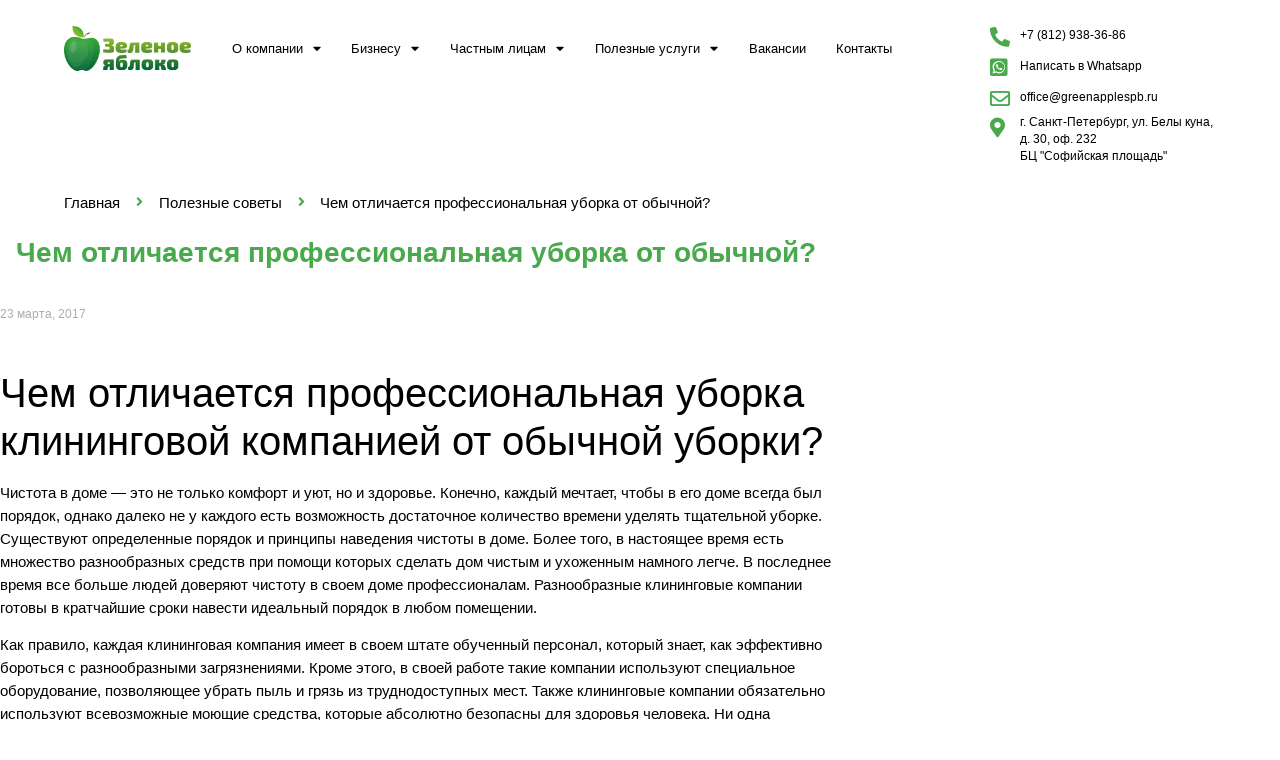

--- FILE ---
content_type: text/html; charset=UTF-8
request_url: https://greenapplespb.ru/poleznye-sovety/chem-otlichaetsya-professionalnaya-uborka-ot-obychnoj/
body_size: 21268
content:
<!doctype html>
<html dir="ltr" lang="ru-RU"
	prefix="og: https://ogp.me/ns#" >
<head>
	<meta charset="UTF-8">
	<meta name="viewport" content="width=device-width, initial-scale=1">
	<link rel="profile" href="https://gmpg.org/xfn/11">
	<title>Чем отличается профессиональная уборка от обычной? - Клининг в Санкт-Петербурге - уборка в офисе, на производстве и дома</title>

		<!-- All in One SEO 4.4.3 - aioseo.com -->
		<meta name="description" content="Чем отличается профессиональная уборка клининговой компанией от обычной уборки? Чистота в доме - это не только комфорт и уют, но и здоровье. Конечно, каждый мечтает, чтобы в его доме всегда был порядок, однако далеко не у каждого есть возможность достаточное количество времени уделять тщательной уборке. Существуют определенные порядок и принципы наведения чистоты в доме. Более" />
		<meta name="robots" content="max-image-preview:large" />
		<link rel="canonical" href="https://greenapplespb.ru/poleznye-sovety/chem-otlichaetsya-professionalnaya-uborka-ot-obychnoj/" />
		<meta name="generator" content="All in One SEO (AIOSEO) 4.4.3" />
		<meta property="og:locale" content="ru_RU" />
		<meta property="og:site_name" content="Клининг в Санкт-Петербурге - уборка в офисе, на производстве и дома -" />
		<meta property="og:type" content="article" />
		<meta property="og:title" content="Чем отличается профессиональная уборка от обычной? - Клининг в Санкт-Петербурге - уборка в офисе, на производстве и дома" />
		<meta property="og:description" content="Чем отличается профессиональная уборка клининговой компанией от обычной уборки? Чистота в доме - это не только комфорт и уют, но и здоровье. Конечно, каждый мечтает, чтобы в его доме всегда был порядок, однако далеко не у каждого есть возможность достаточное количество времени уделять тщательной уборке. Существуют определенные порядок и принципы наведения чистоты в доме. Более" />
		<meta property="og:url" content="https://greenapplespb.ru/poleznye-sovety/chem-otlichaetsya-professionalnaya-uborka-ot-obychnoj/" />
		<meta property="og:image" content="https://greenapplespb.ru/wp-content/uploads/2023/08/green_apple_logo.jpg" />
		<meta property="og:image:secure_url" content="https://greenapplespb.ru/wp-content/uploads/2023/08/green_apple_logo.jpg" />
		<meta property="og:image:width" content="270" />
		<meta property="og:image:height" content="269" />
		<meta property="article:published_time" content="2017-03-23T13:18:22+00:00" />
		<meta property="article:modified_time" content="2017-03-23T13:18:22+00:00" />
		<meta name="twitter:card" content="summary_large_image" />
		<meta name="twitter:title" content="Чем отличается профессиональная уборка от обычной? - Клининг в Санкт-Петербурге - уборка в офисе, на производстве и дома" />
		<meta name="twitter:description" content="Чем отличается профессиональная уборка клининговой компанией от обычной уборки? Чистота в доме - это не только комфорт и уют, но и здоровье. Конечно, каждый мечтает, чтобы в его доме всегда был порядок, однако далеко не у каждого есть возможность достаточное количество времени уделять тщательной уборке. Существуют определенные порядок и принципы наведения чистоты в доме. Более" />
		<meta name="twitter:image" content="https://greenapplespb.ru/wp-content/uploads/2023/08/green_apple_logo.jpg" />
		<script type="application/ld+json" class="aioseo-schema">
			{"@context":"https:\/\/schema.org","@graph":[{"@type":"BlogPosting","@id":"https:\/\/greenapplespb.ru\/poleznye-sovety\/chem-otlichaetsya-professionalnaya-uborka-ot-obychnoj\/#blogposting","name":"\u0427\u0435\u043c \u043e\u0442\u043b\u0438\u0447\u0430\u0435\u0442\u0441\u044f \u043f\u0440\u043e\u0444\u0435\u0441\u0441\u0438\u043e\u043d\u0430\u043b\u044c\u043d\u0430\u044f \u0443\u0431\u043e\u0440\u043a\u0430 \u043e\u0442 \u043e\u0431\u044b\u0447\u043d\u043e\u0439? - \u041a\u043b\u0438\u043d\u0438\u043d\u0433 \u0432 \u0421\u0430\u043d\u043a\u0442-\u041f\u0435\u0442\u0435\u0440\u0431\u0443\u0440\u0433\u0435 - \u0443\u0431\u043e\u0440\u043a\u0430 \u0432 \u043e\u0444\u0438\u0441\u0435, \u043d\u0430 \u043f\u0440\u043e\u0438\u0437\u0432\u043e\u0434\u0441\u0442\u0432\u0435 \u0438 \u0434\u043e\u043c\u0430","headline":"\u0427\u0435\u043c \u043e\u0442\u043b\u0438\u0447\u0430\u0435\u0442\u0441\u044f \u043f\u0440\u043e\u0444\u0435\u0441\u0441\u0438\u043e\u043d\u0430\u043b\u044c\u043d\u0430\u044f \u0443\u0431\u043e\u0440\u043a\u0430 \u043e\u0442 \u043e\u0431\u044b\u0447\u043d\u043e\u0439?","author":{"@id":"https:\/\/greenapplespb.ru\/author\/office\/#author"},"publisher":{"@id":"https:\/\/greenapplespb.ru\/#organization"},"image":{"@type":"ImageObject","url":"https:\/\/greenapplespb.ru\/wp-content\/uploads\/2023\/08\/green_apple_logo.jpg","@id":"https:\/\/greenapplespb.ru\/#articleImage","width":270,"height":269},"datePublished":"2017-03-23T13:18:22+03:00","dateModified":"2017-03-23T13:18:22+03:00","inLanguage":"ru-RU","mainEntityOfPage":{"@id":"https:\/\/greenapplespb.ru\/poleznye-sovety\/chem-otlichaetsya-professionalnaya-uborka-ot-obychnoj\/#webpage"},"isPartOf":{"@id":"https:\/\/greenapplespb.ru\/poleznye-sovety\/chem-otlichaetsya-professionalnaya-uborka-ot-obychnoj\/#webpage"},"articleSection":"\u041f\u043e\u043b\u0435\u0437\u043d\u044b\u0435 \u0441\u043e\u0432\u0435\u0442\u044b"},{"@type":"BreadcrumbList","@id":"https:\/\/greenapplespb.ru\/poleznye-sovety\/chem-otlichaetsya-professionalnaya-uborka-ot-obychnoj\/#breadcrumblist","itemListElement":[{"@type":"ListItem","@id":"https:\/\/greenapplespb.ru\/#listItem","position":1,"item":{"@type":"WebPage","@id":"https:\/\/greenapplespb.ru\/","name":"Home","description":"\u0423\u0431\u043e\u0440\u043a\u0430 \u0434\u043e\u043c\u0430 \u0438 \u043d\u0430 \u043c\u0435\u0440\u043e\u043f\u0440\u0438\u044f\u0442\u0438\u044f\u0445. \u041a\u043e\u043c\u043f\u043b\u0435\u043a\u0441\u043d\u0430\u044f \u0443\u0431\u043e\u0440\u043a\u0430 \u043e\u0444\u0438\u0441\u043d\u044b\u0445 \u043f\u043e\u043c\u0435\u0449\u0435\u043d\u0438\u0439 \u0438 \u0442\u043e\u0440\u0433\u043e\u0432\u044b\u0445 \u0437\u0430\u043b\u043e\u0432 \u043e\u0442 75 \u0440\u0443\u0431\/\u043a\u0432.\u043c \u0423\u0431\u043e\u0440\u043a\u0430 \u0441\u043a\u043b\u0430\u0434\u043e\u0432 \u0438 \u043f\u0440\u043e\u0438\u0437\u0432\u043e\u0434\u0441\u0442\u0432 \u043e\u0442 55 \u0440\u0443\u0431\/\u043a\u0432.\u043c","url":"https:\/\/greenapplespb.ru\/"},"nextItem":"https:\/\/greenapplespb.ru\/category\/poleznye-sovety\/#listItem"},{"@type":"ListItem","@id":"https:\/\/greenapplespb.ru\/category\/poleznye-sovety\/#listItem","position":2,"item":{"@type":"WebPage","@id":"https:\/\/greenapplespb.ru\/category\/poleznye-sovety\/","name":"\u041f\u043e\u043b\u0435\u0437\u043d\u044b\u0435 \u0441\u043e\u0432\u0435\u0442\u044b","description":"\u0427\u0435\u043c \u043e\u0442\u043b\u0438\u0447\u0430\u0435\u0442\u0441\u044f \u043f\u0440\u043e\u0444\u0435\u0441\u0441\u0438\u043e\u043d\u0430\u043b\u044c\u043d\u0430\u044f \u0443\u0431\u043e\u0440\u043a\u0430 \u043a\u043b\u0438\u043d\u0438\u043d\u0433\u043e\u0432\u043e\u0439 \u043a\u043e\u043c\u043f\u0430\u043d\u0438\u0435\u0439 \u043e\u0442 \u043e\u0431\u044b\u0447\u043d\u043e\u0439 \u0443\u0431\u043e\u0440\u043a\u0438? \u0427\u0438\u0441\u0442\u043e\u0442\u0430 \u0432 \u0434\u043e\u043c\u0435 - \u044d\u0442\u043e \u043d\u0435 \u0442\u043e\u043b\u044c\u043a\u043e \u043a\u043e\u043c\u0444\u043e\u0440\u0442 \u0438 \u0443\u044e\u0442, \u043d\u043e \u0438 \u0437\u0434\u043e\u0440\u043e\u0432\u044c\u0435. \u041a\u043e\u043d\u0435\u0447\u043d\u043e, \u043a\u0430\u0436\u0434\u044b\u0439 \u043c\u0435\u0447\u0442\u0430\u0435\u0442, \u0447\u0442\u043e\u0431\u044b \u0432 \u0435\u0433\u043e \u0434\u043e\u043c\u0435 \u0432\u0441\u0435\u0433\u0434\u0430 \u0431\u044b\u043b \u043f\u043e\u0440\u044f\u0434\u043e\u043a, \u043e\u0434\u043d\u0430\u043a\u043e \u0434\u0430\u043b\u0435\u043a\u043e \u043d\u0435 \u0443 \u043a\u0430\u0436\u0434\u043e\u0433\u043e \u0435\u0441\u0442\u044c \u0432\u043e\u0437\u043c\u043e\u0436\u043d\u043e\u0441\u0442\u044c \u0434\u043e\u0441\u0442\u0430\u0442\u043e\u0447\u043d\u043e\u0435 \u043a\u043e\u043b\u0438\u0447\u0435\u0441\u0442\u0432\u043e \u0432\u0440\u0435\u043c\u0435\u043d\u0438 \u0443\u0434\u0435\u043b\u044f\u0442\u044c \u0442\u0449\u0430\u0442\u0435\u043b\u044c\u043d\u043e\u0439 \u0443\u0431\u043e\u0440\u043a\u0435. \u0421\u0443\u0449\u0435\u0441\u0442\u0432\u0443\u044e\u0442 \u043e\u043f\u0440\u0435\u0434\u0435\u043b\u0435\u043d\u043d\u044b\u0435 \u043f\u043e\u0440\u044f\u0434\u043e\u043a \u0438 \u043f\u0440\u0438\u043d\u0446\u0438\u043f\u044b \u043d\u0430\u0432\u0435\u0434\u0435\u043d\u0438\u044f \u0447\u0438\u0441\u0442\u043e\u0442\u044b \u0432 \u0434\u043e\u043c\u0435. \u0411\u043e\u043b\u0435\u0435","url":"https:\/\/greenapplespb.ru\/category\/poleznye-sovety\/"},"nextItem":"https:\/\/greenapplespb.ru\/poleznye-sovety\/chem-otlichaetsya-professionalnaya-uborka-ot-obychnoj\/#listItem","previousItem":"https:\/\/greenapplespb.ru\/#listItem"},{"@type":"ListItem","@id":"https:\/\/greenapplespb.ru\/poleznye-sovety\/chem-otlichaetsya-professionalnaya-uborka-ot-obychnoj\/#listItem","position":3,"item":{"@type":"WebPage","@id":"https:\/\/greenapplespb.ru\/poleznye-sovety\/chem-otlichaetsya-professionalnaya-uborka-ot-obychnoj\/","name":"\u0427\u0435\u043c \u043e\u0442\u043b\u0438\u0447\u0430\u0435\u0442\u0441\u044f \u043f\u0440\u043e\u0444\u0435\u0441\u0441\u0438\u043e\u043d\u0430\u043b\u044c\u043d\u0430\u044f \u0443\u0431\u043e\u0440\u043a\u0430 \u043e\u0442 \u043e\u0431\u044b\u0447\u043d\u043e\u0439?","description":"\u0427\u0435\u043c \u043e\u0442\u043b\u0438\u0447\u0430\u0435\u0442\u0441\u044f \u043f\u0440\u043e\u0444\u0435\u0441\u0441\u0438\u043e\u043d\u0430\u043b\u044c\u043d\u0430\u044f \u0443\u0431\u043e\u0440\u043a\u0430 \u043a\u043b\u0438\u043d\u0438\u043d\u0433\u043e\u0432\u043e\u0439 \u043a\u043e\u043c\u043f\u0430\u043d\u0438\u0435\u0439 \u043e\u0442 \u043e\u0431\u044b\u0447\u043d\u043e\u0439 \u0443\u0431\u043e\u0440\u043a\u0438? \u0427\u0438\u0441\u0442\u043e\u0442\u0430 \u0432 \u0434\u043e\u043c\u0435 - \u044d\u0442\u043e \u043d\u0435 \u0442\u043e\u043b\u044c\u043a\u043e \u043a\u043e\u043c\u0444\u043e\u0440\u0442 \u0438 \u0443\u044e\u0442, \u043d\u043e \u0438 \u0437\u0434\u043e\u0440\u043e\u0432\u044c\u0435. \u041a\u043e\u043d\u0435\u0447\u043d\u043e, \u043a\u0430\u0436\u0434\u044b\u0439 \u043c\u0435\u0447\u0442\u0430\u0435\u0442, \u0447\u0442\u043e\u0431\u044b \u0432 \u0435\u0433\u043e \u0434\u043e\u043c\u0435 \u0432\u0441\u0435\u0433\u0434\u0430 \u0431\u044b\u043b \u043f\u043e\u0440\u044f\u0434\u043e\u043a, \u043e\u0434\u043d\u0430\u043a\u043e \u0434\u0430\u043b\u0435\u043a\u043e \u043d\u0435 \u0443 \u043a\u0430\u0436\u0434\u043e\u0433\u043e \u0435\u0441\u0442\u044c \u0432\u043e\u0437\u043c\u043e\u0436\u043d\u043e\u0441\u0442\u044c \u0434\u043e\u0441\u0442\u0430\u0442\u043e\u0447\u043d\u043e\u0435 \u043a\u043e\u043b\u0438\u0447\u0435\u0441\u0442\u0432\u043e \u0432\u0440\u0435\u043c\u0435\u043d\u0438 \u0443\u0434\u0435\u043b\u044f\u0442\u044c \u0442\u0449\u0430\u0442\u0435\u043b\u044c\u043d\u043e\u0439 \u0443\u0431\u043e\u0440\u043a\u0435. \u0421\u0443\u0449\u0435\u0441\u0442\u0432\u0443\u044e\u0442 \u043e\u043f\u0440\u0435\u0434\u0435\u043b\u0435\u043d\u043d\u044b\u0435 \u043f\u043e\u0440\u044f\u0434\u043e\u043a \u0438 \u043f\u0440\u0438\u043d\u0446\u0438\u043f\u044b \u043d\u0430\u0432\u0435\u0434\u0435\u043d\u0438\u044f \u0447\u0438\u0441\u0442\u043e\u0442\u044b \u0432 \u0434\u043e\u043c\u0435. \u0411\u043e\u043b\u0435\u0435","url":"https:\/\/greenapplespb.ru\/poleznye-sovety\/chem-otlichaetsya-professionalnaya-uborka-ot-obychnoj\/"},"previousItem":"https:\/\/greenapplespb.ru\/category\/poleznye-sovety\/#listItem"}]},{"@type":"Organization","@id":"https:\/\/greenapplespb.ru\/#organization","name":"\u041a\u043b\u0438\u043d\u0438\u043d\u0433 \u0432 \u0421\u0430\u043d\u043a\u0442-\u041f\u0435\u0442\u0435\u0440\u0431\u0443\u0440\u0433\u0435 - \u0443\u0431\u043e\u0440\u043a\u0430 \u0432 \u043e\u0444\u0438\u0441\u0435, \u043d\u0430 \u043f\u0440\u043e\u0438\u0437\u0432\u043e\u0434\u0441\u0442\u0432\u0435 \u0438 \u0434\u043e\u043c\u0430","url":"https:\/\/greenapplespb.ru\/","logo":{"@type":"ImageObject","url":"https:\/\/greenapplespb.ru\/wp-content\/uploads\/2023\/08\/green_apple_logo.jpg","@id":"https:\/\/greenapplespb.ru\/#organizationLogo","width":270,"height":269},"image":{"@id":"https:\/\/greenapplespb.ru\/#organizationLogo"},"contactPoint":{"@type":"ContactPoint","telephone":"+78129383686","contactType":"Reservations"}},{"@type":"Person","@id":"https:\/\/greenapplespb.ru\/author\/office\/#author","url":"https:\/\/greenapplespb.ru\/author\/office\/","name":"office","image":{"@type":"ImageObject","@id":"https:\/\/greenapplespb.ru\/poleznye-sovety\/chem-otlichaetsya-professionalnaya-uborka-ot-obychnoj\/#authorImage","url":"https:\/\/secure.gravatar.com\/avatar\/022b8df067eee8f82d312e249cbfc9d4666cecb37cb398e8456aa116df36ce74?s=96&d=mm&r=g","width":96,"height":96,"caption":"office"}},{"@type":"WebPage","@id":"https:\/\/greenapplespb.ru\/poleznye-sovety\/chem-otlichaetsya-professionalnaya-uborka-ot-obychnoj\/#webpage","url":"https:\/\/greenapplespb.ru\/poleznye-sovety\/chem-otlichaetsya-professionalnaya-uborka-ot-obychnoj\/","name":"\u0427\u0435\u043c \u043e\u0442\u043b\u0438\u0447\u0430\u0435\u0442\u0441\u044f \u043f\u0440\u043e\u0444\u0435\u0441\u0441\u0438\u043e\u043d\u0430\u043b\u044c\u043d\u0430\u044f \u0443\u0431\u043e\u0440\u043a\u0430 \u043e\u0442 \u043e\u0431\u044b\u0447\u043d\u043e\u0439? - \u041a\u043b\u0438\u043d\u0438\u043d\u0433 \u0432 \u0421\u0430\u043d\u043a\u0442-\u041f\u0435\u0442\u0435\u0440\u0431\u0443\u0440\u0433\u0435 - \u0443\u0431\u043e\u0440\u043a\u0430 \u0432 \u043e\u0444\u0438\u0441\u0435, \u043d\u0430 \u043f\u0440\u043e\u0438\u0437\u0432\u043e\u0434\u0441\u0442\u0432\u0435 \u0438 \u0434\u043e\u043c\u0430","description":"\u0427\u0435\u043c \u043e\u0442\u043b\u0438\u0447\u0430\u0435\u0442\u0441\u044f \u043f\u0440\u043e\u0444\u0435\u0441\u0441\u0438\u043e\u043d\u0430\u043b\u044c\u043d\u0430\u044f \u0443\u0431\u043e\u0440\u043a\u0430 \u043a\u043b\u0438\u043d\u0438\u043d\u0433\u043e\u0432\u043e\u0439 \u043a\u043e\u043c\u043f\u0430\u043d\u0438\u0435\u0439 \u043e\u0442 \u043e\u0431\u044b\u0447\u043d\u043e\u0439 \u0443\u0431\u043e\u0440\u043a\u0438? \u0427\u0438\u0441\u0442\u043e\u0442\u0430 \u0432 \u0434\u043e\u043c\u0435 - \u044d\u0442\u043e \u043d\u0435 \u0442\u043e\u043b\u044c\u043a\u043e \u043a\u043e\u043c\u0444\u043e\u0440\u0442 \u0438 \u0443\u044e\u0442, \u043d\u043e \u0438 \u0437\u0434\u043e\u0440\u043e\u0432\u044c\u0435. \u041a\u043e\u043d\u0435\u0447\u043d\u043e, \u043a\u0430\u0436\u0434\u044b\u0439 \u043c\u0435\u0447\u0442\u0430\u0435\u0442, \u0447\u0442\u043e\u0431\u044b \u0432 \u0435\u0433\u043e \u0434\u043e\u043c\u0435 \u0432\u0441\u0435\u0433\u0434\u0430 \u0431\u044b\u043b \u043f\u043e\u0440\u044f\u0434\u043e\u043a, \u043e\u0434\u043d\u0430\u043a\u043e \u0434\u0430\u043b\u0435\u043a\u043e \u043d\u0435 \u0443 \u043a\u0430\u0436\u0434\u043e\u0433\u043e \u0435\u0441\u0442\u044c \u0432\u043e\u0437\u043c\u043e\u0436\u043d\u043e\u0441\u0442\u044c \u0434\u043e\u0441\u0442\u0430\u0442\u043e\u0447\u043d\u043e\u0435 \u043a\u043e\u043b\u0438\u0447\u0435\u0441\u0442\u0432\u043e \u0432\u0440\u0435\u043c\u0435\u043d\u0438 \u0443\u0434\u0435\u043b\u044f\u0442\u044c \u0442\u0449\u0430\u0442\u0435\u043b\u044c\u043d\u043e\u0439 \u0443\u0431\u043e\u0440\u043a\u0435. \u0421\u0443\u0449\u0435\u0441\u0442\u0432\u0443\u044e\u0442 \u043e\u043f\u0440\u0435\u0434\u0435\u043b\u0435\u043d\u043d\u044b\u0435 \u043f\u043e\u0440\u044f\u0434\u043e\u043a \u0438 \u043f\u0440\u0438\u043d\u0446\u0438\u043f\u044b \u043d\u0430\u0432\u0435\u0434\u0435\u043d\u0438\u044f \u0447\u0438\u0441\u0442\u043e\u0442\u044b \u0432 \u0434\u043e\u043c\u0435. \u0411\u043e\u043b\u0435\u0435","inLanguage":"ru-RU","isPartOf":{"@id":"https:\/\/greenapplespb.ru\/#website"},"breadcrumb":{"@id":"https:\/\/greenapplespb.ru\/poleznye-sovety\/chem-otlichaetsya-professionalnaya-uborka-ot-obychnoj\/#breadcrumblist"},"author":{"@id":"https:\/\/greenapplespb.ru\/author\/office\/#author"},"creator":{"@id":"https:\/\/greenapplespb.ru\/author\/office\/#author"},"datePublished":"2017-03-23T13:18:22+03:00","dateModified":"2017-03-23T13:18:22+03:00"},{"@type":"WebSite","@id":"https:\/\/greenapplespb.ru\/#website","url":"https:\/\/greenapplespb.ru\/","name":"\u041a\u043b\u0438\u043d\u0438\u043d\u0433 \u0432 \u0421\u0430\u043d\u043a\u0442-\u041f\u0435\u0442\u0435\u0440\u0431\u0443\u0440\u0433\u0435 - \u0443\u0431\u043e\u0440\u043a\u0430 \u0432 \u043e\u0444\u0438\u0441\u0435, \u043d\u0430 \u043f\u0440\u043e\u0438\u0437\u0432\u043e\u0434\u0441\u0442\u0432\u0435 \u0438 \u0434\u043e\u043c\u0430","inLanguage":"ru-RU","publisher":{"@id":"https:\/\/greenapplespb.ru\/#organization"}}]}
		</script>
		<!-- All in One SEO -->


<link rel="alternate" type="application/rss+xml" title="Клининг в Санкт-Петербурге - уборка в офисе, на производстве и дома &raquo; Лента" href="https://greenapplespb.ru/feed/" />
<link rel="alternate" title="oEmbed (JSON)" type="application/json+oembed" href="https://greenapplespb.ru/wp-json/oembed/1.0/embed?url=https%3A%2F%2Fgreenapplespb.ru%2Fpoleznye-sovety%2Fchem-otlichaetsya-professionalnaya-uborka-ot-obychnoj%2F" />
<link rel="alternate" title="oEmbed (XML)" type="text/xml+oembed" href="https://greenapplespb.ru/wp-json/oembed/1.0/embed?url=https%3A%2F%2Fgreenapplespb.ru%2Fpoleznye-sovety%2Fchem-otlichaetsya-professionalnaya-uborka-ot-obychnoj%2F&#038;format=xml" />
<style id='wp-img-auto-sizes-contain-inline-css'>
img:is([sizes=auto i],[sizes^="auto," i]){contain-intrinsic-size:3000px 1500px}
/*# sourceURL=wp-img-auto-sizes-contain-inline-css */
</style>
<style id='wp-emoji-styles-inline-css'>

	img.wp-smiley, img.emoji {
		display: inline !important;
		border: none !important;
		box-shadow: none !important;
		height: 1em !important;
		width: 1em !important;
		margin: 0 0.07em !important;
		vertical-align: -0.1em !important;
		background: none !important;
		padding: 0 !important;
	}
/*# sourceURL=wp-emoji-styles-inline-css */
</style>
<link rel='stylesheet' id='wp-block-library-css' href='https://greenapplespb.ru/wp-includes/css/dist/block-library/style.min.css?ver=6.9' media='all' />
<style id='global-styles-inline-css'>
:root{--wp--preset--aspect-ratio--square: 1;--wp--preset--aspect-ratio--4-3: 4/3;--wp--preset--aspect-ratio--3-4: 3/4;--wp--preset--aspect-ratio--3-2: 3/2;--wp--preset--aspect-ratio--2-3: 2/3;--wp--preset--aspect-ratio--16-9: 16/9;--wp--preset--aspect-ratio--9-16: 9/16;--wp--preset--color--black: #000000;--wp--preset--color--cyan-bluish-gray: #abb8c3;--wp--preset--color--white: #ffffff;--wp--preset--color--pale-pink: #f78da7;--wp--preset--color--vivid-red: #cf2e2e;--wp--preset--color--luminous-vivid-orange: #ff6900;--wp--preset--color--luminous-vivid-amber: #fcb900;--wp--preset--color--light-green-cyan: #7bdcb5;--wp--preset--color--vivid-green-cyan: #00d084;--wp--preset--color--pale-cyan-blue: #8ed1fc;--wp--preset--color--vivid-cyan-blue: #0693e3;--wp--preset--color--vivid-purple: #9b51e0;--wp--preset--gradient--vivid-cyan-blue-to-vivid-purple: linear-gradient(135deg,rgb(6,147,227) 0%,rgb(155,81,224) 100%);--wp--preset--gradient--light-green-cyan-to-vivid-green-cyan: linear-gradient(135deg,rgb(122,220,180) 0%,rgb(0,208,130) 100%);--wp--preset--gradient--luminous-vivid-amber-to-luminous-vivid-orange: linear-gradient(135deg,rgb(252,185,0) 0%,rgb(255,105,0) 100%);--wp--preset--gradient--luminous-vivid-orange-to-vivid-red: linear-gradient(135deg,rgb(255,105,0) 0%,rgb(207,46,46) 100%);--wp--preset--gradient--very-light-gray-to-cyan-bluish-gray: linear-gradient(135deg,rgb(238,238,238) 0%,rgb(169,184,195) 100%);--wp--preset--gradient--cool-to-warm-spectrum: linear-gradient(135deg,rgb(74,234,220) 0%,rgb(151,120,209) 20%,rgb(207,42,186) 40%,rgb(238,44,130) 60%,rgb(251,105,98) 80%,rgb(254,248,76) 100%);--wp--preset--gradient--blush-light-purple: linear-gradient(135deg,rgb(255,206,236) 0%,rgb(152,150,240) 100%);--wp--preset--gradient--blush-bordeaux: linear-gradient(135deg,rgb(254,205,165) 0%,rgb(254,45,45) 50%,rgb(107,0,62) 100%);--wp--preset--gradient--luminous-dusk: linear-gradient(135deg,rgb(255,203,112) 0%,rgb(199,81,192) 50%,rgb(65,88,208) 100%);--wp--preset--gradient--pale-ocean: linear-gradient(135deg,rgb(255,245,203) 0%,rgb(182,227,212) 50%,rgb(51,167,181) 100%);--wp--preset--gradient--electric-grass: linear-gradient(135deg,rgb(202,248,128) 0%,rgb(113,206,126) 100%);--wp--preset--gradient--midnight: linear-gradient(135deg,rgb(2,3,129) 0%,rgb(40,116,252) 100%);--wp--preset--font-size--small: 13px;--wp--preset--font-size--medium: 20px;--wp--preset--font-size--large: 36px;--wp--preset--font-size--x-large: 42px;--wp--preset--spacing--20: 0.44rem;--wp--preset--spacing--30: 0.67rem;--wp--preset--spacing--40: 1rem;--wp--preset--spacing--50: 1.5rem;--wp--preset--spacing--60: 2.25rem;--wp--preset--spacing--70: 3.38rem;--wp--preset--spacing--80: 5.06rem;--wp--preset--shadow--natural: 6px 6px 9px rgba(0, 0, 0, 0.2);--wp--preset--shadow--deep: 12px 12px 50px rgba(0, 0, 0, 0.4);--wp--preset--shadow--sharp: 6px 6px 0px rgba(0, 0, 0, 0.2);--wp--preset--shadow--outlined: 6px 6px 0px -3px rgb(255, 255, 255), 6px 6px rgb(0, 0, 0);--wp--preset--shadow--crisp: 6px 6px 0px rgb(0, 0, 0);}:where(.is-layout-flex){gap: 0.5em;}:where(.is-layout-grid){gap: 0.5em;}body .is-layout-flex{display: flex;}.is-layout-flex{flex-wrap: wrap;align-items: center;}.is-layout-flex > :is(*, div){margin: 0;}body .is-layout-grid{display: grid;}.is-layout-grid > :is(*, div){margin: 0;}:where(.wp-block-columns.is-layout-flex){gap: 2em;}:where(.wp-block-columns.is-layout-grid){gap: 2em;}:where(.wp-block-post-template.is-layout-flex){gap: 1.25em;}:where(.wp-block-post-template.is-layout-grid){gap: 1.25em;}.has-black-color{color: var(--wp--preset--color--black) !important;}.has-cyan-bluish-gray-color{color: var(--wp--preset--color--cyan-bluish-gray) !important;}.has-white-color{color: var(--wp--preset--color--white) !important;}.has-pale-pink-color{color: var(--wp--preset--color--pale-pink) !important;}.has-vivid-red-color{color: var(--wp--preset--color--vivid-red) !important;}.has-luminous-vivid-orange-color{color: var(--wp--preset--color--luminous-vivid-orange) !important;}.has-luminous-vivid-amber-color{color: var(--wp--preset--color--luminous-vivid-amber) !important;}.has-light-green-cyan-color{color: var(--wp--preset--color--light-green-cyan) !important;}.has-vivid-green-cyan-color{color: var(--wp--preset--color--vivid-green-cyan) !important;}.has-pale-cyan-blue-color{color: var(--wp--preset--color--pale-cyan-blue) !important;}.has-vivid-cyan-blue-color{color: var(--wp--preset--color--vivid-cyan-blue) !important;}.has-vivid-purple-color{color: var(--wp--preset--color--vivid-purple) !important;}.has-black-background-color{background-color: var(--wp--preset--color--black) !important;}.has-cyan-bluish-gray-background-color{background-color: var(--wp--preset--color--cyan-bluish-gray) !important;}.has-white-background-color{background-color: var(--wp--preset--color--white) !important;}.has-pale-pink-background-color{background-color: var(--wp--preset--color--pale-pink) !important;}.has-vivid-red-background-color{background-color: var(--wp--preset--color--vivid-red) !important;}.has-luminous-vivid-orange-background-color{background-color: var(--wp--preset--color--luminous-vivid-orange) !important;}.has-luminous-vivid-amber-background-color{background-color: var(--wp--preset--color--luminous-vivid-amber) !important;}.has-light-green-cyan-background-color{background-color: var(--wp--preset--color--light-green-cyan) !important;}.has-vivid-green-cyan-background-color{background-color: var(--wp--preset--color--vivid-green-cyan) !important;}.has-pale-cyan-blue-background-color{background-color: var(--wp--preset--color--pale-cyan-blue) !important;}.has-vivid-cyan-blue-background-color{background-color: var(--wp--preset--color--vivid-cyan-blue) !important;}.has-vivid-purple-background-color{background-color: var(--wp--preset--color--vivid-purple) !important;}.has-black-border-color{border-color: var(--wp--preset--color--black) !important;}.has-cyan-bluish-gray-border-color{border-color: var(--wp--preset--color--cyan-bluish-gray) !important;}.has-white-border-color{border-color: var(--wp--preset--color--white) !important;}.has-pale-pink-border-color{border-color: var(--wp--preset--color--pale-pink) !important;}.has-vivid-red-border-color{border-color: var(--wp--preset--color--vivid-red) !important;}.has-luminous-vivid-orange-border-color{border-color: var(--wp--preset--color--luminous-vivid-orange) !important;}.has-luminous-vivid-amber-border-color{border-color: var(--wp--preset--color--luminous-vivid-amber) !important;}.has-light-green-cyan-border-color{border-color: var(--wp--preset--color--light-green-cyan) !important;}.has-vivid-green-cyan-border-color{border-color: var(--wp--preset--color--vivid-green-cyan) !important;}.has-pale-cyan-blue-border-color{border-color: var(--wp--preset--color--pale-cyan-blue) !important;}.has-vivid-cyan-blue-border-color{border-color: var(--wp--preset--color--vivid-cyan-blue) !important;}.has-vivid-purple-border-color{border-color: var(--wp--preset--color--vivid-purple) !important;}.has-vivid-cyan-blue-to-vivid-purple-gradient-background{background: var(--wp--preset--gradient--vivid-cyan-blue-to-vivid-purple) !important;}.has-light-green-cyan-to-vivid-green-cyan-gradient-background{background: var(--wp--preset--gradient--light-green-cyan-to-vivid-green-cyan) !important;}.has-luminous-vivid-amber-to-luminous-vivid-orange-gradient-background{background: var(--wp--preset--gradient--luminous-vivid-amber-to-luminous-vivid-orange) !important;}.has-luminous-vivid-orange-to-vivid-red-gradient-background{background: var(--wp--preset--gradient--luminous-vivid-orange-to-vivid-red) !important;}.has-very-light-gray-to-cyan-bluish-gray-gradient-background{background: var(--wp--preset--gradient--very-light-gray-to-cyan-bluish-gray) !important;}.has-cool-to-warm-spectrum-gradient-background{background: var(--wp--preset--gradient--cool-to-warm-spectrum) !important;}.has-blush-light-purple-gradient-background{background: var(--wp--preset--gradient--blush-light-purple) !important;}.has-blush-bordeaux-gradient-background{background: var(--wp--preset--gradient--blush-bordeaux) !important;}.has-luminous-dusk-gradient-background{background: var(--wp--preset--gradient--luminous-dusk) !important;}.has-pale-ocean-gradient-background{background: var(--wp--preset--gradient--pale-ocean) !important;}.has-electric-grass-gradient-background{background: var(--wp--preset--gradient--electric-grass) !important;}.has-midnight-gradient-background{background: var(--wp--preset--gradient--midnight) !important;}.has-small-font-size{font-size: var(--wp--preset--font-size--small) !important;}.has-medium-font-size{font-size: var(--wp--preset--font-size--medium) !important;}.has-large-font-size{font-size: var(--wp--preset--font-size--large) !important;}.has-x-large-font-size{font-size: var(--wp--preset--font-size--x-large) !important;}
/*# sourceURL=global-styles-inline-css */
</style>

<style id='classic-theme-styles-inline-css'>
/*! This file is auto-generated */
.wp-block-button__link{color:#fff;background-color:#32373c;border-radius:9999px;box-shadow:none;text-decoration:none;padding:calc(.667em + 2px) calc(1.333em + 2px);font-size:1.125em}.wp-block-file__button{background:#32373c;color:#fff;text-decoration:none}
/*# sourceURL=/wp-includes/css/classic-themes.min.css */
</style>
<link rel='stylesheet' id='hello-elementor-css' href='https://greenapplespb.ru/wp-content/themes/hello-elementor/style.min.css?ver=2.8.1' media='all' />
<link rel='stylesheet' id='hello-elementor-theme-style-css' href='https://greenapplespb.ru/wp-content/themes/hello-elementor/theme.min.css?ver=2.8.1' media='all' />
<link rel='stylesheet' id='elementor-frontend-css' href='https://greenapplespb.ru/wp-content/uploads/elementor/css/custom-frontend-lite.min.css?ver=1691387595' media='all' />
<link rel='stylesheet' id='elementor-post-6-css' href='https://greenapplespb.ru/wp-content/uploads/elementor/css/post-6.css?ver=1691387595' media='all' />
<link data-minify="1" rel='stylesheet' id='elementor-icons-css' href='https://greenapplespb.ru/wp-content/cache/min/1/wp-content/plugins/elementor/assets/lib/eicons/css/elementor-icons.min.css?ver=1707389437' media='all' />
<link data-minify="1" rel='stylesheet' id='swiper-css' href='https://greenapplespb.ru/wp-content/cache/min/1/wp-content/plugins/elementor/assets/lib/swiper/v8/css/swiper.min.css?ver=1707389437' media='all' />
<link rel='stylesheet' id='elementor-pro-css' href='https://greenapplespb.ru/wp-content/uploads/elementor/css/custom-pro-frontend-lite.min.css?ver=1691387595' media='all' />
<link rel='stylesheet' id='elementor-global-css' href='https://greenapplespb.ru/wp-content/uploads/elementor/css/global.css?ver=1691387595' media='all' />
<link rel='stylesheet' id='elementor-post-13-css' href='https://greenapplespb.ru/wp-content/uploads/elementor/css/post-13.css?ver=1707829236' media='all' />
<link rel='stylesheet' id='elementor-post-269-css' href='https://greenapplespb.ru/wp-content/uploads/elementor/css/post-269.css?ver=1707395843' media='all' />
<link rel='stylesheet' id='elementor-post-1418-css' href='https://greenapplespb.ru/wp-content/uploads/elementor/css/post-1418.css?ver=1691387596' media='all' />
<link rel='stylesheet' id='elementor-icons-shared-0-css' href='https://greenapplespb.ru/wp-content/plugins/elementor/assets/lib/font-awesome/css/fontawesome.min.css?ver=5.15.3' media='all' />
<link data-minify="1" rel='stylesheet' id='elementor-icons-fa-solid-css' href='https://greenapplespb.ru/wp-content/cache/min/1/wp-content/plugins/elementor/assets/lib/font-awesome/css/solid.min.css?ver=1707389437' media='all' />
<link data-minify="1" rel='stylesheet' id='elementor-icons-fa-brands-css' href='https://greenapplespb.ru/wp-content/cache/min/1/wp-content/plugins/elementor/assets/lib/font-awesome/css/brands.min.css?ver=1707394953' media='all' />
<link data-minify="1" rel='stylesheet' id='elementor-icons-fa-regular-css' href='https://greenapplespb.ru/wp-content/cache/min/1/wp-content/plugins/elementor/assets/lib/font-awesome/css/regular.min.css?ver=1707389437' media='all' />
<script src="https://greenapplespb.ru/wp-includes/js/jquery/jquery.min.js?ver=3.7.1" id="jquery-core-js" defer></script>
<script src="https://greenapplespb.ru/wp-includes/js/jquery/jquery-migrate.min.js?ver=3.4.1" id="jquery-migrate-js" defer></script>
<link rel="https://api.w.org/" href="https://greenapplespb.ru/wp-json/" /><link rel="alternate" title="JSON" type="application/json" href="https://greenapplespb.ru/wp-json/wp/v2/posts/1873" /><link rel="EditURI" type="application/rsd+xml" title="RSD" href="https://greenapplespb.ru/xmlrpc.php?rsd" />
<meta name="generator" content="WordPress 6.9" />
<link rel='shortlink' href='https://greenapplespb.ru/?p=1873' />
<meta name="generator" content="Elementor 3.14.1; features: e_dom_optimization, e_optimized_assets_loading, e_optimized_css_loading, a11y_improvements, additional_custom_breakpoints; settings: css_print_method-external, google_font-enabled, font_display-swap">
<meta name="yandex-verification" content="0350ab6f73d4700e" />
<!-- Yandex.Metrika counter -->
<script type="text/javascript" >
   (function(m,e,t,r,i,k,a){m[i]=m[i]||function(){(m[i].a=m[i].a||[]).push(arguments)};
   m[i].l=1*new Date();
   for (var j = 0; j < document.scripts.length; j++) {if (document.scripts[j].src === r) { return; }}
   k=e.createElement(t),a=e.getElementsByTagName(t)[0],k.async=1,k.src=r,a.parentNode.insertBefore(k,a)})
   (window, document, "script", "https://mc.yandex.ru/metrika/tag.js", "ym");

   ym(29253850, "init", {
        clickmap:true,
        trackLinks:true,
        accurateTrackBounce:true
   });
</script>
<noscript><div><img src="https://mc.yandex.ru/watch/29253850" style="position:absolute; left:-9999px;" alt="" /></div></noscript>
<!-- /Yandex.Metrika counter -->
<link rel="icon" href="https://greenapplespb.ru/wp-content/uploads/2023/07/green_apple_favicon.png" sizes="32x32" />
<link rel="icon" href="https://greenapplespb.ru/wp-content/uploads/2023/07/green_apple_favicon.png" sizes="192x192" />
<link rel="apple-touch-icon" href="https://greenapplespb.ru/wp-content/uploads/2023/07/green_apple_favicon.png" />
<meta name="msapplication-TileImage" content="https://greenapplespb.ru/wp-content/uploads/2023/07/green_apple_favicon.png" />
		<style id="wp-custom-css">
			.elementor-widget-image a {
    display: block !important;
}		</style>
		<noscript><style id="rocket-lazyload-nojs-css">.rll-youtube-player, [data-lazy-src]{display:none !important;}</style></noscript><link rel='stylesheet' id='e-animations-css' href='https://greenapplespb.ru/wp-content/plugins/elementor/assets/lib/animations/animations.min.css?ver=3.14.1' media='all' />
</head>
<body class="wp-singular post-template-default single single-post postid-1873 single-format-standard wp-theme-hello-elementor elementor-default elementor-kit-6 elementor-page-1418">


<a class="skip-link screen-reader-text" href="#content">Skip to content</a>

		<div data-elementor-type="header" data-elementor-id="13" class="elementor elementor-13 elementor-location-header">
						<div class="elementor-element elementor-element-93dee15 e-con-full e-flex e-con" data-id="93dee15" data-element_type="container" data-settings="{&quot;content_width&quot;:&quot;full&quot;}">
		<div class="elementor-element elementor-element-f2cd305 e-con-full e-flex e-con" data-id="f2cd305" data-element_type="container" data-settings="{&quot;content_width&quot;:&quot;full&quot;}">
		<div class="elementor-element elementor-element-5a637a7 e-con-full e-flex e-con" data-id="5a637a7" data-element_type="container" data-settings="{&quot;content_width&quot;:&quot;full&quot;}">
				<div class="elementor-element elementor-element-a1687c1 elementor-widget elementor-widget-image" data-id="a1687c1" data-element_type="widget" data-widget_type="image.default">
				<div class="elementor-widget-container">
			<style>/*! elementor - v3.14.0 - 26-06-2023 */
.elementor-widget-image{text-align:center}.elementor-widget-image a{display:inline-block}.elementor-widget-image a img[src$=".svg"]{width:48px}.elementor-widget-image img{vertical-align:middle;display:inline-block}</style>													<a href="/">
							<img width="210" height="75" src="data:image/svg+xml,%3Csvg%20xmlns='http://www.w3.org/2000/svg'%20viewBox='0%200%20210%2075'%3E%3C/svg%3E" class="attachment-full size-full wp-image-26" alt="Главная страница" title="Главная страница" data-lazy-src="https://greenapplespb.ru/wp-content/uploads/2023/07/green_apple.png" /><noscript><img width="210" height="75" src="https://greenapplespb.ru/wp-content/uploads/2023/07/green_apple.png" class="attachment-full size-full wp-image-26" alt="Главная страница" title="Главная страница" /></noscript>								</a>
															</div>
				</div>
				</div>
		<div class="elementor-element elementor-element-1238bfd e-con-full e-flex e-con" data-id="1238bfd" data-element_type="container" data-settings="{&quot;content_width&quot;:&quot;full&quot;}">
				<div class="elementor-element elementor-element-eac9b0b elementor-nav-menu__align-left elementor-nav-menu--dropdown-mobile elementor-nav-menu--stretch elementor-nav-menu__text-align-center elementor-nav-menu--toggle elementor-nav-menu--burger elementor-widget elementor-widget-nav-menu" data-id="eac9b0b" data-element_type="widget" data-settings="{&quot;full_width&quot;:&quot;stretch&quot;,&quot;layout&quot;:&quot;horizontal&quot;,&quot;submenu_icon&quot;:{&quot;value&quot;:&quot;&lt;i class=\&quot;fas fa-caret-down\&quot;&gt;&lt;\/i&gt;&quot;,&quot;library&quot;:&quot;fa-solid&quot;},&quot;toggle&quot;:&quot;burger&quot;}" data-widget_type="nav-menu.default">
				<div class="elementor-widget-container">
			<link rel="stylesheet" href="https://greenapplespb.ru/wp-content/uploads/elementor/css/custom-pro-widget-nav-menu.min.css?ver=1691387596">			<nav class="elementor-nav-menu--main elementor-nav-menu__container elementor-nav-menu--layout-horizontal e--pointer-underline e--animation-fade">
				<ul id="menu-1-eac9b0b" class="elementor-nav-menu"><li class="menu-item menu-item-type-post_type menu-item-object-page menu-item-home menu-item-has-children menu-item-433"><a href="https://greenapplespb.ru/" class="elementor-item">О компании</a>
<ul class="sub-menu elementor-nav-menu--dropdown">
	<li class="menu-item menu-item-type-taxonomy menu-item-object-category menu-item-1413"><a href="https://greenapplespb.ru/category/novosti/" class="elementor-sub-item">Новости</a></li>
	<li class="menu-item menu-item-type-taxonomy menu-item-object-category current-post-ancestor current-menu-parent current-post-parent menu-item-1412"><a href="https://greenapplespb.ru/category/poleznye-sovety/" class="elementor-sub-item">Полезные советы</a></li>
</ul>
</li>
<li class="menu-item menu-item-type-post_type menu-item-object-page menu-item-has-children menu-item-344"><a href="https://greenapplespb.ru/biznesu/" class="elementor-item">Бизнесу</a>
<ul class="sub-menu elementor-nav-menu--dropdown">
	<li class="menu-item menu-item-type-post_type menu-item-object-page menu-item-374"><a href="https://greenapplespb.ru/uborka-ofisov-torgovyh-zalov/" class="elementor-sub-item">Комплексная уборка офисов, торговых залов в Санкт-Петербурге</a></li>
	<li class="menu-item menu-item-type-post_type menu-item-object-page menu-item-449"><a href="https://greenapplespb.ru/uborka-skladov-proizvodstv/" class="elementor-sub-item">Уборка складов, производств</a></li>
	<li class="menu-item menu-item-type-post_type menu-item-object-page menu-item-446"><a href="https://greenapplespb.ru/uborka-na-meropriyatiyah/" class="elementor-sub-item">Уборка на мероприятии</a></li>
	<li class="menu-item menu-item-type-post_type menu-item-object-page menu-item-455"><a href="https://greenapplespb.ru/uborka-posle-pozhara/" class="elementor-sub-item">Уборка после пожара</a></li>
	<li class="menu-item menu-item-type-post_type menu-item-object-page menu-item-443"><a href="https://greenapplespb.ru/mojka-okon-promalpinizm/" class="elementor-sub-item">Промальпинизм, мойка окон</a></li>
	<li class="menu-item menu-item-type-post_type menu-item-object-page menu-item-451"><a href="https://greenapplespb.ru/uhod-za-napolnymi-pokrytiyami/" class="elementor-sub-item">Уход за напольными покрытиями</a></li>
</ul>
</li>
<li class="menu-item menu-item-type-post_type menu-item-object-page menu-item-has-children menu-item-452"><a href="https://greenapplespb.ru/chastnym-licam/" class="elementor-item">Частным лицам</a>
<ul class="sub-menu elementor-nav-menu--dropdown">
	<li class="menu-item menu-item-type-post_type menu-item-object-page menu-item-444"><a href="https://greenapplespb.ru/uborka-kvartir/" class="elementor-sub-item">Уборка квартир</a></li>
	<li class="menu-item menu-item-type-post_type menu-item-object-page menu-item-445"><a href="https://greenapplespb.ru/uborka-kottedzhej/" class="elementor-sub-item">Уборка коттеджей</a></li>
	<li class="menu-item menu-item-type-post_type menu-item-object-page menu-item-439"><a href="https://greenapplespb.ru/mojka-okon-fasadov/" class="elementor-sub-item">Мойка окон, фасадов</a></li>
	<li class="menu-item menu-item-type-post_type menu-item-object-page menu-item-448"><a href="https://greenapplespb.ru/uborka-posle-pozhara/" class="elementor-sub-item">Уборка после пожара</a></li>
	<li class="menu-item menu-item-type-post_type menu-item-object-page menu-item-450"><a href="https://greenapplespb.ru/unichtozhenie-zapahov/" class="elementor-sub-item">Уничтожение запахов</a></li>
</ul>
</li>
<li class="menu-item menu-item-type-post_type menu-item-object-page menu-item-has-children menu-item-442"><a href="https://greenapplespb.ru/poleznye-uslugi/" class="elementor-item">Полезные услуги</a>
<ul class="sub-menu elementor-nav-menu--dropdown">
	<li class="menu-item menu-item-type-post_type menu-item-object-page menu-item-453"><a href="https://greenapplespb.ru/chistka-kovrov-kovrovyh-pokrytij/" class="elementor-sub-item">Чистка ковров</a></li>
	<li class="menu-item menu-item-type-post_type menu-item-object-page menu-item-454"><a href="https://greenapplespb.ru/chistka-mebeli/" class="elementor-sub-item">Чистка мебели</a></li>
</ul>
</li>
<li class="menu-item menu-item-type-post_type menu-item-object-page menu-item-437"><a href="https://greenapplespb.ru/vakansii/" class="elementor-item">Вакансии</a></li>
<li class="menu-item menu-item-type-post_type menu-item-object-page menu-item-438"><a href="https://greenapplespb.ru/kontakty/" class="elementor-item">Контакты</a></li>
</ul>			</nav>
					<div class="elementor-menu-toggle" role="button" tabindex="0" aria-label="Menu Toggle" aria-expanded="false">
			<i aria-hidden="true" role="presentation" class="elementor-menu-toggle__icon--open eicon-menu-bar"></i><i aria-hidden="true" role="presentation" class="elementor-menu-toggle__icon--close eicon-close"></i>			<span class="elementor-screen-only">Menu</span>
		</div>
					<nav class="elementor-nav-menu--dropdown elementor-nav-menu__container" aria-hidden="true">
				<ul id="menu-2-eac9b0b" class="elementor-nav-menu"><li class="menu-item menu-item-type-post_type menu-item-object-page menu-item-home menu-item-has-children menu-item-433"><a href="https://greenapplespb.ru/" class="elementor-item" tabindex="-1">О компании</a>
<ul class="sub-menu elementor-nav-menu--dropdown">
	<li class="menu-item menu-item-type-taxonomy menu-item-object-category menu-item-1413"><a href="https://greenapplespb.ru/category/novosti/" class="elementor-sub-item" tabindex="-1">Новости</a></li>
	<li class="menu-item menu-item-type-taxonomy menu-item-object-category current-post-ancestor current-menu-parent current-post-parent menu-item-1412"><a href="https://greenapplespb.ru/category/poleznye-sovety/" class="elementor-sub-item" tabindex="-1">Полезные советы</a></li>
</ul>
</li>
<li class="menu-item menu-item-type-post_type menu-item-object-page menu-item-has-children menu-item-344"><a href="https://greenapplespb.ru/biznesu/" class="elementor-item" tabindex="-1">Бизнесу</a>
<ul class="sub-menu elementor-nav-menu--dropdown">
	<li class="menu-item menu-item-type-post_type menu-item-object-page menu-item-374"><a href="https://greenapplespb.ru/uborka-ofisov-torgovyh-zalov/" class="elementor-sub-item" tabindex="-1">Комплексная уборка офисов, торговых залов в Санкт-Петербурге</a></li>
	<li class="menu-item menu-item-type-post_type menu-item-object-page menu-item-449"><a href="https://greenapplespb.ru/uborka-skladov-proizvodstv/" class="elementor-sub-item" tabindex="-1">Уборка складов, производств</a></li>
	<li class="menu-item menu-item-type-post_type menu-item-object-page menu-item-446"><a href="https://greenapplespb.ru/uborka-na-meropriyatiyah/" class="elementor-sub-item" tabindex="-1">Уборка на мероприятии</a></li>
	<li class="menu-item menu-item-type-post_type menu-item-object-page menu-item-455"><a href="https://greenapplespb.ru/uborka-posle-pozhara/" class="elementor-sub-item" tabindex="-1">Уборка после пожара</a></li>
	<li class="menu-item menu-item-type-post_type menu-item-object-page menu-item-443"><a href="https://greenapplespb.ru/mojka-okon-promalpinizm/" class="elementor-sub-item" tabindex="-1">Промальпинизм, мойка окон</a></li>
	<li class="menu-item menu-item-type-post_type menu-item-object-page menu-item-451"><a href="https://greenapplespb.ru/uhod-za-napolnymi-pokrytiyami/" class="elementor-sub-item" tabindex="-1">Уход за напольными покрытиями</a></li>
</ul>
</li>
<li class="menu-item menu-item-type-post_type menu-item-object-page menu-item-has-children menu-item-452"><a href="https://greenapplespb.ru/chastnym-licam/" class="elementor-item" tabindex="-1">Частным лицам</a>
<ul class="sub-menu elementor-nav-menu--dropdown">
	<li class="menu-item menu-item-type-post_type menu-item-object-page menu-item-444"><a href="https://greenapplespb.ru/uborka-kvartir/" class="elementor-sub-item" tabindex="-1">Уборка квартир</a></li>
	<li class="menu-item menu-item-type-post_type menu-item-object-page menu-item-445"><a href="https://greenapplespb.ru/uborka-kottedzhej/" class="elementor-sub-item" tabindex="-1">Уборка коттеджей</a></li>
	<li class="menu-item menu-item-type-post_type menu-item-object-page menu-item-439"><a href="https://greenapplespb.ru/mojka-okon-fasadov/" class="elementor-sub-item" tabindex="-1">Мойка окон, фасадов</a></li>
	<li class="menu-item menu-item-type-post_type menu-item-object-page menu-item-448"><a href="https://greenapplespb.ru/uborka-posle-pozhara/" class="elementor-sub-item" tabindex="-1">Уборка после пожара</a></li>
	<li class="menu-item menu-item-type-post_type menu-item-object-page menu-item-450"><a href="https://greenapplespb.ru/unichtozhenie-zapahov/" class="elementor-sub-item" tabindex="-1">Уничтожение запахов</a></li>
</ul>
</li>
<li class="menu-item menu-item-type-post_type menu-item-object-page menu-item-has-children menu-item-442"><a href="https://greenapplespb.ru/poleznye-uslugi/" class="elementor-item" tabindex="-1">Полезные услуги</a>
<ul class="sub-menu elementor-nav-menu--dropdown">
	<li class="menu-item menu-item-type-post_type menu-item-object-page menu-item-453"><a href="https://greenapplespb.ru/chistka-kovrov-kovrovyh-pokrytij/" class="elementor-sub-item" tabindex="-1">Чистка ковров</a></li>
	<li class="menu-item menu-item-type-post_type menu-item-object-page menu-item-454"><a href="https://greenapplespb.ru/chistka-mebeli/" class="elementor-sub-item" tabindex="-1">Чистка мебели</a></li>
</ul>
</li>
<li class="menu-item menu-item-type-post_type menu-item-object-page menu-item-437"><a href="https://greenapplespb.ru/vakansii/" class="elementor-item" tabindex="-1">Вакансии</a></li>
<li class="menu-item menu-item-type-post_type menu-item-object-page menu-item-438"><a href="https://greenapplespb.ru/kontakty/" class="elementor-item" tabindex="-1">Контакты</a></li>
</ul>			</nav>
				</div>
				</div>
				</div>
		<div class="elementor-element elementor-element-6bd2a32 e-con-full e-flex e-con" data-id="6bd2a32" data-element_type="container" data-settings="{&quot;content_width&quot;:&quot;full&quot;}">
				<div class="elementor-element elementor-element-1af13d3 elementor-widget-mobile__width-auto elementor-icon-list--layout-traditional elementor-list-item-link-full_width elementor-widget elementor-widget-icon-list" data-id="1af13d3" data-element_type="widget" data-widget_type="icon-list.default">
				<div class="elementor-widget-container">
			<link rel="stylesheet" href="https://greenapplespb.ru/wp-content/uploads/elementor/css/custom-widget-icon-list.min.css?ver=1691387596">		<ul class="elementor-icon-list-items">
							<li class="elementor-icon-list-item">
											<a href="tel:+78129383686">

												<span class="elementor-icon-list-icon">
							<i aria-hidden="true" class="fas fa-phone-alt"></i>						</span>
										<span class="elementor-icon-list-text">+7 (812) 938-36-86</span>
											</a>
									</li>
								<li class="elementor-icon-list-item">
											<a href="https://wa.me/79650651134">

												<span class="elementor-icon-list-icon">
							<i aria-hidden="true" class="fab fa-whatsapp-square"></i>						</span>
										<span class="elementor-icon-list-text">Написать в Whatsapp</span>
											</a>
									</li>
								<li class="elementor-icon-list-item">
											<a href="mailto:office@greenapplespb.ru">

												<span class="elementor-icon-list-icon">
							<i aria-hidden="true" class="far fa-envelope"></i>						</span>
										<span class="elementor-icon-list-text">office@greenapplespb.ru</span>
											</a>
									</li>
						</ul>
				</div>
				</div>
				<div class="elementor-element elementor-element-26dc1ea elementor-widget-mobile__width-auto elementor-icon-list--layout-traditional elementor-list-item-link-full_width elementor-widget elementor-widget-icon-list" data-id="26dc1ea" data-element_type="widget" data-widget_type="icon-list.default">
				<div class="elementor-widget-container">
					<ul class="elementor-icon-list-items">
							<li class="elementor-icon-list-item">
											<a href="https://yandex.ru/maps/-/CXaXIvr" target="_blank" rel="nofollow">

												<span class="elementor-icon-list-icon">
							<i aria-hidden="true" class="fas fa-map-marker-alt"></i>						</span>
										<span class="elementor-icon-list-text">г. Санкт-Петербург, ул. Белы куна, д. 30, оф. 232<br>БЦ "Софийская площадь"</span>
											</a>
									</li>
						</ul>
				</div>
				</div>
				</div>
				</div>
				</div>
						</div>
				<div data-elementor-type="single-post" data-elementor-id="1418" class="elementor elementor-1418 elementor-location-single post-1873 post type-post status-publish format-standard hentry category-poleznye-sovety">
						<div class="elementor-element elementor-element-3d5c533 e-con-full e-flex e-con" data-id="3d5c533" data-element_type="container" data-settings="{&quot;content_width&quot;:&quot;full&quot;}">
				<div class="elementor-element elementor-element-6216d87 elementor-icon-list--layout-inline elementor-mobile-align-center elementor-list-item-link-full_width elementor-widget elementor-widget-icon-list" data-id="6216d87" data-element_type="widget" data-widget_type="icon-list.default">
				<div class="elementor-widget-container">
					<ul class="elementor-icon-list-items elementor-inline-items">
							<li class="elementor-icon-list-item elementor-inline-item">
											<a href="/">

											<span class="elementor-icon-list-text">Главная</span>
											</a>
									</li>
								<li class="elementor-icon-list-item elementor-inline-item">
											<span class="elementor-icon-list-icon">
							<i aria-hidden="true" class="fas fa-angle-right"></i>						</span>
										<span class="elementor-icon-list-text"><a href="https://greenapplespb.ru/category/poleznye-sovety/" rel="tag">Полезные советы</a></span>
									</li>
								<li class="elementor-icon-list-item elementor-inline-item">
											<a href="https://greenapplespb.ru/poleznye-sovety/chem-otlichaetsya-professionalnaya-uborka-ot-obychnoj/">

												<span class="elementor-icon-list-icon">
							<i aria-hidden="true" class="fas fa-angle-right"></i>						</span>
										<span class="elementor-icon-list-text">Чем отличается профессиональная уборка от обычной?</span>
											</a>
									</li>
						</ul>
				</div>
				</div>
				</div>
		<div class="elementor-element elementor-element-6fd4d4d e-con-full e-flex e-con" data-id="6fd4d4d" data-element_type="container" data-settings="{&quot;content_width&quot;:&quot;full&quot;}">
				<div class="elementor-element elementor-element-1bd4459 elementor-widget elementor-widget-theme-post-title elementor-page-title elementor-widget-heading" data-id="1bd4459" data-element_type="widget" data-widget_type="theme-post-title.default">
				<div class="elementor-widget-container">
			<style>/*! elementor - v3.14.0 - 26-06-2023 */
.elementor-heading-title{padding:0;margin:0;line-height:1}.elementor-widget-heading .elementor-heading-title[class*=elementor-size-]>a{color:inherit;font-size:inherit;line-height:inherit}.elementor-widget-heading .elementor-heading-title.elementor-size-small{font-size:15px}.elementor-widget-heading .elementor-heading-title.elementor-size-medium{font-size:19px}.elementor-widget-heading .elementor-heading-title.elementor-size-large{font-size:29px}.elementor-widget-heading .elementor-heading-title.elementor-size-xl{font-size:39px}.elementor-widget-heading .elementor-heading-title.elementor-size-xxl{font-size:59px}</style><h1 class="elementor-heading-title elementor-size-default">Чем отличается профессиональная уборка от обычной?</h1>		</div>
				</div>
				<div class="elementor-element elementor-element-a11dc41 elementor-mobile-align-center elementor-widget elementor-widget-post-info" data-id="a11dc41" data-element_type="widget" data-widget_type="post-info.default">
				<div class="elementor-widget-container">
			<link rel="stylesheet" href="https://greenapplespb.ru/wp-content/plugins/elementorpro3131n/assets/css/widget-theme-elements.min.css">		<ul class="elementor-inline-items elementor-icon-list-items elementor-post-info">
								<li class="elementor-icon-list-item elementor-repeater-item-747ed6b elementor-inline-item" itemprop="datePublished">
						<a href="https://greenapplespb.ru/2017/03/23/">
														<span class="elementor-icon-list-text elementor-post-info__item elementor-post-info__item--type-date">
										23 марта, 2017					</span>
									</a>
				</li>
				</ul>
				</div>
				</div>
				<div class="elementor-element elementor-element-7569e12 elementor-widget elementor-widget-theme-post-content" data-id="7569e12" data-element_type="widget" data-widget_type="theme-post-content.default">
				<div class="elementor-widget-container">
			<h1>Чем отличается профессиональная уборка клининговой компанией от обычной уборки?</h1>
<p>Чистота в доме &#8212; это не только комфорт и уют, но и здоровье. Конечно, каждый мечтает, чтобы в его доме всегда был порядок, однако далеко не у каждого есть возможность достаточное количество времени уделять тщательной уборке. Существуют определенные порядок и принципы наведения чистоты в доме. Более того, в настоящее время есть множество разнообразных средств при помощи которых сделать дом чистым и ухоженным намного легче. В последнее время все больше людей доверяют чистоту в своем доме профессионалам. Разнообразные клининговые компании готовы в кратчайшие сроки навести идеальный порядок в любом помещении.</p>
<p>Как правило, каждая клининговая компания имеет в своем штате обученный персонал, который знает, как эффективно бороться с разнообразными загрязнениями. Кроме этого, в своей работе такие компании используют специальное оборудование, позволяющее убрать пыль и грязь из труднодоступных мест. Также клининговые компании обязательно используют всевозможные моющие средства, которые абсолютно безопасны для здоровья человека. Ни одна обычная уборка, произведенная своими руками, не сравнится с работой настоящих профессионалов.</p>
<p>Профессиональная <a title="клининговая компания СПб" href="https://greenapplespb.ru">клининговая компания СПб</a> Зеленое яблоко выполняет уборку абсолютно любых помещений. Компания имеет в своем арсенале разнообразную специальную уборочную технику, что позволяет быстро справиться с различными загрязнениями. Весь персонал компании прошел обучение и знает, как навести в доме идеальный порядок. Все используемые при уборке моющие средства абсолютно безопасны для здоровья человека. Зеленое яблоко предлагает своим клиентам выгодные условия сотрудничества и наиболее доступные расценки. Компания осуществляет уборку квартир, коттеджей, а также офисных помещений и торговых залов.</p>
		</div>
				</div>
				</div>
						</div>
				<div data-elementor-type="footer" data-elementor-id="269" class="elementor elementor-269 elementor-location-footer">
						<div class="elementor-element elementor-element-a3bf8d8 e-con-full e-flex e-con" data-id="a3bf8d8" data-element_type="container" data-settings="{&quot;content_width&quot;:&quot;full&quot;,&quot;background_background&quot;:&quot;classic&quot;}">
				<div class="elementor-element elementor-element-d90c2c7 elementor-widget__width-inherit elementor-widget elementor-widget-heading" data-id="d90c2c7" data-element_type="widget" data-widget_type="heading.default">
				<div class="elementor-widget-container">
			<div class="elementor-heading-title elementor-size-default"><span style="color:black">Наши</span> преимущества</div>		</div>
				</div>
		<div class="elementor-element elementor-element-230f4eb e-con-full e-flex e-con" data-id="230f4eb" data-element_type="container" data-settings="{&quot;content_width&quot;:&quot;full&quot;}">
				<div class="elementor-element elementor-element-ed1f8e2 elementor-widget elementor-widget-image" data-id="ed1f8e2" data-element_type="widget" data-widget_type="image.default">
				<div class="elementor-widget-container">
															<img width="200" height="203" src="data:image/svg+xml,%3Csvg%20xmlns='http://www.w3.org/2000/svg'%20viewBox='0%200%20200%20203'%3E%3C/svg%3E" class="attachment-large size-large wp-image-169" alt="Главная страница" title="Главная страница" data-lazy-src="https://greenapplespb.ru/wp-content/uploads/2023/07/sloj-12.png" /><noscript><img width="200" height="203" src="https://greenapplespb.ru/wp-content/uploads/2023/07/sloj-12.png" class="attachment-large size-large wp-image-169" alt="Главная страница" title="Главная страница" /></noscript>															</div>
				</div>
				<div class="elementor-element elementor-element-d04b7e3 elementor-widget elementor-widget-heading" data-id="d04b7e3" data-element_type="widget" data-widget_type="heading.default">
				<div class="elementor-widget-container">
			<h3 class="elementor-heading-title elementor-size-default">Профессиональная техника</h3>		</div>
				</div>
				<div class="elementor-element elementor-element-3de52a0 elementor-widget elementor-widget-heading" data-id="3de52a0" data-element_type="widget" data-widget_type="heading.default">
				<div class="elementor-widget-container">
			<div class="elementor-heading-title elementor-size-default">Профессиональная техника для уборки помещений от лучших производителей.</div>		</div>
				</div>
				</div>
		<div class="elementor-element elementor-element-0753a3d e-con-full e-flex e-con" data-id="0753a3d" data-element_type="container" data-settings="{&quot;content_width&quot;:&quot;full&quot;}">
				<div class="elementor-element elementor-element-5ec946c elementor-widget elementor-widget-image" data-id="5ec946c" data-element_type="widget" data-widget_type="image.default">
				<div class="elementor-widget-container">
															<img width="200" height="203" src="data:image/svg+xml,%3Csvg%20xmlns='http://www.w3.org/2000/svg'%20viewBox='0%200%20200%20203'%3E%3C/svg%3E" class="attachment-large size-large wp-image-170" alt="Главная страница" title="Главная страница" data-lazy-src="https://greenapplespb.ru/wp-content/uploads/2023/07/sloj-13.png" /><noscript><img width="200" height="203" src="https://greenapplespb.ru/wp-content/uploads/2023/07/sloj-13.png" class="attachment-large size-large wp-image-170" alt="Главная страница" title="Главная страница" /></noscript>															</div>
				</div>
				<div class="elementor-element elementor-element-97e1c39 elementor-widget elementor-widget-heading" data-id="97e1c39" data-element_type="widget" data-widget_type="heading.default">
				<div class="elementor-widget-container">
			<h3 class="elementor-heading-title elementor-size-default">Безопасность</h3>		</div>
				</div>
				<div class="elementor-element elementor-element-bcefb8e elementor-widget elementor-widget-heading" data-id="bcefb8e" data-element_type="widget" data-widget_type="heading.default">
				<div class="elementor-widget-container">
			<div class="elementor-heading-title elementor-size-default">Для уборки помещений мы используем только качественные моющие средства, которые абсолютно безопасны для людей.</div>		</div>
				</div>
				</div>
		<div class="elementor-element elementor-element-8e1dbd4 e-con-full e-flex e-con" data-id="8e1dbd4" data-element_type="container" data-settings="{&quot;content_width&quot;:&quot;full&quot;}">
				<div class="elementor-element elementor-element-b26e9f0 elementor-widget elementor-widget-image" data-id="b26e9f0" data-element_type="widget" data-widget_type="image.default">
				<div class="elementor-widget-container">
															<img width="200" height="203" src="data:image/svg+xml,%3Csvg%20xmlns='http://www.w3.org/2000/svg'%20viewBox='0%200%20200%20203'%3E%3C/svg%3E" class="attachment-large size-large wp-image-171" alt="Главная страница" title="Главная страница" data-lazy-src="https://greenapplespb.ru/wp-content/uploads/2023/07/sloj-14.png" /><noscript><img width="200" height="203" src="https://greenapplespb.ru/wp-content/uploads/2023/07/sloj-14.png" class="attachment-large size-large wp-image-171" alt="Главная страница" title="Главная страница" /></noscript>															</div>
				</div>
				<div class="elementor-element elementor-element-17ad685 elementor-widget elementor-widget-heading" data-id="17ad685" data-element_type="widget" data-widget_type="heading.default">
				<div class="elementor-widget-container">
			<h3 class="elementor-heading-title elementor-size-default">Обратная связь</h3>		</div>
				</div>
				<div class="elementor-element elementor-element-57bcb3e elementor-widget elementor-widget-heading" data-id="57bcb3e" data-element_type="widget" data-widget_type="heading.default">
				<div class="elementor-widget-container">
			<div class="elementor-heading-title elementor-size-default">Мы на связи 24/7 и всегда готовы оказать вам услуги наивысшего качества.</div>		</div>
				</div>
				</div>
		<div class="elementor-element elementor-element-4c8b041 e-con-full e-flex e-con" data-id="4c8b041" data-element_type="container" data-settings="{&quot;content_width&quot;:&quot;full&quot;}">
				<div class="elementor-element elementor-element-36282e5 elementor-widget elementor-widget-image" data-id="36282e5" data-element_type="widget" data-widget_type="image.default">
				<div class="elementor-widget-container">
															<img width="200" height="203" src="data:image/svg+xml,%3Csvg%20xmlns='http://www.w3.org/2000/svg'%20viewBox='0%200%20200%20203'%3E%3C/svg%3E" class="attachment-large size-large wp-image-172" alt="Главная страница" title="Главная страница" data-lazy-src="https://greenapplespb.ru/wp-content/uploads/2023/07/sloj-15.png" /><noscript><img width="200" height="203" src="https://greenapplespb.ru/wp-content/uploads/2023/07/sloj-15.png" class="attachment-large size-large wp-image-172" alt="Главная страница" title="Главная страница" /></noscript>															</div>
				</div>
				<div class="elementor-element elementor-element-72aba7f elementor-widget elementor-widget-heading" data-id="72aba7f" data-element_type="widget" data-widget_type="heading.default">
				<div class="elementor-widget-container">
			<h3 class="elementor-heading-title elementor-size-default">Ответственность</h3>		</div>
				</div>
				<div class="elementor-element elementor-element-46b1c55 elementor-widget elementor-widget-heading" data-id="46b1c55" data-element_type="widget" data-widget_type="heading.default">
				<div class="elementor-widget-container">
			<div class="elementor-heading-title elementor-size-default">Мы гарантируем чистоту помещений, а также Вы можете быть уверены в сохранности вашего имущества и ремонта.</div>		</div>
				</div>
				</div>
				<div class="elementor-element elementor-element-60eabd2 elementor-absolute elementor-widget elementor-widget-image" data-id="60eabd2" data-element_type="widget" data-settings="{&quot;_position&quot;:&quot;absolute&quot;,&quot;motion_fx_motion_fx_scrolling&quot;:&quot;yes&quot;,&quot;motion_fx_translateY_effect&quot;:&quot;yes&quot;,&quot;motion_fx_translateY_speed&quot;:{&quot;unit&quot;:&quot;px&quot;,&quot;size&quot;:0.5,&quot;sizes&quot;:[]},&quot;motion_fx_translateY_affectedRange&quot;:{&quot;unit&quot;:&quot;%&quot;,&quot;size&quot;:&quot;&quot;,&quot;sizes&quot;:{&quot;start&quot;:0,&quot;end&quot;:100}},&quot;motion_fx_devices&quot;:[&quot;desktop&quot;,&quot;laptop&quot;,&quot;tablet&quot;,&quot;mobile&quot;]}" data-widget_type="image.default">
				<div class="elementor-widget-container">
															<img width="232" height="286" src="data:image/svg+xml,%3Csvg%20xmlns='http://www.w3.org/2000/svg'%20viewBox='0%200%20232%20286'%3E%3C/svg%3E" class="attachment-full size-full wp-image-82" alt="Главная страница" title="Главная страница" data-lazy-src="https://greenapplespb.ru/wp-content/uploads/2023/07/apple-left-1.png" /><noscript><img width="232" height="286" src="https://greenapplespb.ru/wp-content/uploads/2023/07/apple-left-1.png" class="attachment-full size-full wp-image-82" alt="Главная страница" title="Главная страница" /></noscript>															</div>
				</div>
				</div>
		<div class="elementor-element elementor-element-44513a1 e-flex e-con-boxed e-con" data-id="44513a1" data-element_type="container" data-settings="{&quot;content_width&quot;:&quot;boxed&quot;}">
					<div class="e-con-inner">
				<div class="elementor-element elementor-element-d63d2a5 elementor-widget__width-inherit elementor-widget elementor-widget-heading" data-id="d63d2a5" data-element_type="widget" data-widget_type="heading.default">
				<div class="elementor-widget-container">
			<div class="elementor-heading-title elementor-size-default"><span style="color:black">Заказать уборку</span> сейчас</div>		</div>
				</div>
				<div class="elementor-element elementor-element-09550d3 elementor-widget__width-inherit elementor-widget elementor-widget-heading" data-id="09550d3" data-element_type="widget" data-widget_type="heading.default">
				<div class="elementor-widget-container">
			<div class="elementor-heading-title elementor-size-default">Оставьте заявку, мы свяжемся с Вами и назначим уборку в удобное для Вас время</div>		</div>
				</div>
				<div class="elementor-element elementor-element-835b1cb elementor-widget__width-initial elementor-button-align-stretch elementor-widget elementor-widget-form" data-id="835b1cb" data-element_type="widget" data-settings="{&quot;step_next_label&quot;:&quot;Next&quot;,&quot;step_previous_label&quot;:&quot;Previous&quot;,&quot;button_width&quot;:&quot;33&quot;,&quot;step_type&quot;:&quot;number_text&quot;,&quot;step_icon_shape&quot;:&quot;circle&quot;}" data-widget_type="form.default">
				<div class="elementor-widget-container">
			<style>/*! elementor-pro - v3.13.1 - 11-05-2023 */
.elementor-button.elementor-hidden,.elementor-hidden{display:none}.e-form__step{width:100%}.e-form__step:not(.elementor-hidden){display:flex;flex-wrap:wrap}.e-form__buttons{flex-wrap:wrap}.e-form__buttons,.e-form__buttons__wrapper{display:flex}.e-form__indicators{display:flex;justify-content:space-between;align-items:center;flex-wrap:nowrap;font-size:13px;margin-bottom:var(--e-form-steps-indicators-spacing)}.e-form__indicators__indicator{display:flex;flex-direction:column;align-items:center;justify-content:center;flex-basis:0;padding:0 var(--e-form-steps-divider-gap)}.e-form__indicators__indicator__progress{width:100%;position:relative;background-color:var(--e-form-steps-indicator-progress-background-color);border-radius:var(--e-form-steps-indicator-progress-border-radius);overflow:hidden}.e-form__indicators__indicator__progress__meter{width:var(--e-form-steps-indicator-progress-meter-width,0);height:var(--e-form-steps-indicator-progress-height);line-height:var(--e-form-steps-indicator-progress-height);padding-right:15px;border-radius:var(--e-form-steps-indicator-progress-border-radius);background-color:var(--e-form-steps-indicator-progress-color);color:var(--e-form-steps-indicator-progress-meter-color);text-align:right;transition:width .1s linear}.e-form__indicators__indicator:first-child{padding-left:0}.e-form__indicators__indicator:last-child{padding-right:0}.e-form__indicators__indicator--state-inactive{color:var(--e-form-steps-indicator-inactive-primary-color,#c2cbd2)}.e-form__indicators__indicator--state-inactive [class*=indicator--shape-]:not(.e-form__indicators__indicator--shape-none){background-color:var(--e-form-steps-indicator-inactive-secondary-color,#fff)}.e-form__indicators__indicator--state-inactive object,.e-form__indicators__indicator--state-inactive svg{fill:var(--e-form-steps-indicator-inactive-primary-color,#c2cbd2)}.e-form__indicators__indicator--state-active{color:var(--e-form-steps-indicator-active-primary-color,#39b54a);border-color:var(--e-form-steps-indicator-active-secondary-color,#fff)}.e-form__indicators__indicator--state-active [class*=indicator--shape-]:not(.e-form__indicators__indicator--shape-none){background-color:var(--e-form-steps-indicator-active-secondary-color,#fff)}.e-form__indicators__indicator--state-active object,.e-form__indicators__indicator--state-active svg{fill:var(--e-form-steps-indicator-active-primary-color,#39b54a)}.e-form__indicators__indicator--state-completed{color:var(--e-form-steps-indicator-completed-secondary-color,#fff)}.e-form__indicators__indicator--state-completed [class*=indicator--shape-]:not(.e-form__indicators__indicator--shape-none){background-color:var(--e-form-steps-indicator-completed-primary-color,#39b54a)}.e-form__indicators__indicator--state-completed .e-form__indicators__indicator__label{color:var(--e-form-steps-indicator-completed-primary-color,#39b54a)}.e-form__indicators__indicator--state-completed .e-form__indicators__indicator--shape-none{color:var(--e-form-steps-indicator-completed-primary-color,#39b54a);background-color:initial}.e-form__indicators__indicator--state-completed object,.e-form__indicators__indicator--state-completed svg{fill:var(--e-form-steps-indicator-completed-secondary-color,#fff)}.e-form__indicators__indicator__icon{width:var(--e-form-steps-indicator-padding,30px);height:var(--e-form-steps-indicator-padding,30px);font-size:var(--e-form-steps-indicator-icon-size);border-width:1px;border-style:solid;display:flex;justify-content:center;align-items:center;overflow:hidden;margin-bottom:10px}.e-form__indicators__indicator__icon img,.e-form__indicators__indicator__icon object,.e-form__indicators__indicator__icon svg{width:var(--e-form-steps-indicator-icon-size);height:auto}.e-form__indicators__indicator__icon .e-font-icon-svg{height:1em}.e-form__indicators__indicator__number{width:var(--e-form-steps-indicator-padding,30px);height:var(--e-form-steps-indicator-padding,30px);border-width:1px;border-style:solid;display:flex;justify-content:center;align-items:center;margin-bottom:10px}.e-form__indicators__indicator--shape-circle{border-radius:50%}.e-form__indicators__indicator--shape-square{border-radius:0}.e-form__indicators__indicator--shape-rounded{border-radius:5px}.e-form__indicators__indicator--shape-none{border:0}.e-form__indicators__indicator__label{text-align:center}.e-form__indicators__indicator__separator{width:100%;height:var(--e-form-steps-divider-width);background-color:#babfc5}.e-form__indicators--type-icon,.e-form__indicators--type-icon_text,.e-form__indicators--type-number,.e-form__indicators--type-number_text{align-items:flex-start}.e-form__indicators--type-icon .e-form__indicators__indicator__separator,.e-form__indicators--type-icon_text .e-form__indicators__indicator__separator,.e-form__indicators--type-number .e-form__indicators__indicator__separator,.e-form__indicators--type-number_text .e-form__indicators__indicator__separator{margin-top:calc(var(--e-form-steps-indicator-padding, 30px) / 2 - var(--e-form-steps-divider-width, 1px) / 2)}.elementor-field-type-hidden{display:none}.elementor-field-type-html{display:inline-block}.elementor-login .elementor-lost-password,.elementor-login .elementor-remember-me{font-size:.85em}.elementor-field-type-recaptcha_v3 .elementor-field-label{display:none}.elementor-field-type-recaptcha_v3 .grecaptcha-badge{z-index:1}.elementor-button .elementor-form-spinner{order:3}.elementor-form .elementor-button>span{display:flex;justify-content:center;align-items:center}.elementor-form .elementor-button .elementor-button-text{white-space:normal;flex-grow:0}.elementor-form .elementor-button svg{height:auto}.elementor-form .elementor-button .e-font-icon-svg{height:1em}.elementor-select-wrapper .select-caret-down-wrapper{position:absolute;top:50%;transform:translateY(-50%);inset-inline-end:10px;pointer-events:none;font-size:11px}.elementor-select-wrapper .select-caret-down-wrapper svg{display:unset;width:1em;aspect-ratio:unset;fill:currentColor}.elementor-select-wrapper .select-caret-down-wrapper i{font-size:19px;line-height:2}.elementor-select-wrapper.remove-before:before{content:""!important}</style>		<form class="elementor-form" method="post" name="Форма на сайте">
			<input type="hidden" name="post_id" value="269"/>
			<input type="hidden" name="form_id" value="835b1cb"/>
			<input type="hidden" name="referer_title" value="Чем отличается профессиональная уборка от обычной? - Клининг в Санкт-Петербурге - уборка в офисе, на производстве и дома" />

							<input type="hidden" name="queried_id" value="1873"/>
			
			<div class="elementor-form-fields-wrapper elementor-labels-">
								<div class="elementor-field-type-text elementor-field-group elementor-column elementor-field-group-name elementor-col-33 elementor-field-required">
												<label for="form-field-name" class="elementor-field-label elementor-screen-only">
								Name							</label>
														<input size="1" type="text" name="form_fields[name]" id="form-field-name" class="elementor-field elementor-size-md  elementor-field-textual" placeholder="Ваше имя" required="required" aria-required="true">
											</div>
								<div class="elementor-field-type-tel elementor-field-group elementor-column elementor-field-group-email elementor-col-33 elementor-field-required">
												<label for="form-field-email" class="elementor-field-label elementor-screen-only">
								Tel							</label>
								<input size="1" type="tel" name="form_fields[email]" id="form-field-email" class="elementor-field elementor-size-md  elementor-field-textual" placeholder="Номер телефона" required="required" aria-required="true" pattern="[0-9()#&amp;+*-=.]+" title="Only numbers and phone characters (#, -, *, etc) are accepted.">

						</div>
								<div class="elementor-field-type-hidden elementor-field-group elementor-column elementor-field-group-page elementor-col-100">
													<input size="1" type="hidden" name="form_fields[page]" id="form-field-page" class="elementor-field elementor-size-md  elementor-field-textual">
											</div>
								<div class="elementor-field-type-text">
					<input size="1" type="text" name="form_fields[field_dd54c58]" id="form-field-field_dd54c58" class="elementor-field elementor-size-md " style="display:none !important;">				</div>
								<div class="elementor-field-group elementor-column elementor-field-type-submit elementor-col-33 e-form__buttons">
					<button type="submit" class="elementor-button elementor-size-md elementor-animation-shrink">
						<span >
															<span class=" elementor-button-icon">
																										</span>
																						<span class="elementor-button-text">Заказать уборку</span>
													</span>
					</button>
				</div>
			</div>
		</form>
				</div>
				</div>
				<div class="elementor-element elementor-element-276ddd5 elementor-absolute elementor-widget elementor-widget-image" data-id="276ddd5" data-element_type="widget" data-settings="{&quot;_position&quot;:&quot;absolute&quot;,&quot;motion_fx_motion_fx_scrolling&quot;:&quot;yes&quot;,&quot;motion_fx_translateY_effect&quot;:&quot;yes&quot;,&quot;motion_fx_translateY_speed&quot;:{&quot;unit&quot;:&quot;px&quot;,&quot;size&quot;:0.5,&quot;sizes&quot;:[]},&quot;motion_fx_translateY_affectedRange&quot;:{&quot;unit&quot;:&quot;%&quot;,&quot;size&quot;:&quot;&quot;,&quot;sizes&quot;:{&quot;start&quot;:0,&quot;end&quot;:100}},&quot;motion_fx_devices&quot;:[&quot;desktop&quot;,&quot;laptop&quot;,&quot;tablet&quot;,&quot;mobile&quot;]}" data-widget_type="image.default">
				<div class="elementor-widget-container">
															<img width="244" height="286" src="data:image/svg+xml,%3Csvg%20xmlns='http://www.w3.org/2000/svg'%20viewBox='0%200%20244%20286'%3E%3C/svg%3E" class="attachment-full size-full wp-image-112" alt="Главная страница" title="Главная страница" data-lazy-src="https://greenapplespb.ru/wp-content/uploads/2023/07/apple-right-1.png" /><noscript><img width="244" height="286" src="https://greenapplespb.ru/wp-content/uploads/2023/07/apple-right-1.png" class="attachment-full size-full wp-image-112" alt="Главная страница" title="Главная страница" /></noscript>															</div>
				</div>
					</div>
				</div>
		<div class="elementor-element elementor-element-86ee0d5 e-con-full e-flex e-con" data-id="86ee0d5" data-element_type="container" data-settings="{&quot;content_width&quot;:&quot;full&quot;}">
				<div class="elementor-element elementor-element-346f895 elementor-widget elementor-widget-heading" data-id="346f895" data-element_type="widget" data-widget_type="heading.default">
				<div class="elementor-widget-container">
			<div class="elementor-heading-title elementor-size-default"><font color="#000000">Наши партнеры</font></div>		</div>
				</div>
				<div class="elementor-element elementor-element-f40e128 elementor-arrows-position-outside elementor-widget elementor-widget-image-carousel" data-id="f40e128" data-element_type="widget" data-settings="{&quot;slides_to_show&quot;:&quot;6&quot;,&quot;slides_to_show_laptop&quot;:&quot;4&quot;,&quot;slides_to_scroll&quot;:&quot;1&quot;,&quot;navigation&quot;:&quot;arrows&quot;,&quot;slides_to_show_tablet&quot;:&quot;3&quot;,&quot;slides_to_show_mobile&quot;:&quot;2&quot;,&quot;image_spacing_custom_mobile&quot;:{&quot;unit&quot;:&quot;px&quot;,&quot;size&quot;:30,&quot;sizes&quot;:[]},&quot;autoplay&quot;:&quot;yes&quot;,&quot;pause_on_hover&quot;:&quot;yes&quot;,&quot;pause_on_interaction&quot;:&quot;yes&quot;,&quot;autoplay_speed&quot;:5000,&quot;infinite&quot;:&quot;yes&quot;,&quot;speed&quot;:500,&quot;image_spacing_custom&quot;:{&quot;unit&quot;:&quot;px&quot;,&quot;size&quot;:20,&quot;sizes&quot;:[]},&quot;image_spacing_custom_laptop&quot;:{&quot;unit&quot;:&quot;px&quot;,&quot;size&quot;:&quot;&quot;,&quot;sizes&quot;:[]},&quot;image_spacing_custom_tablet&quot;:{&quot;unit&quot;:&quot;px&quot;,&quot;size&quot;:&quot;&quot;,&quot;sizes&quot;:[]}}" data-widget_type="image-carousel.default">
				<div class="elementor-widget-container">
			<style>/*! elementor - v3.14.0 - 26-06-2023 */
.elementor-widget-image-carousel .swiper,.elementor-widget-image-carousel .swiper-container{position:static}.elementor-widget-image-carousel .swiper-container .swiper-slide figure,.elementor-widget-image-carousel .swiper .swiper-slide figure{line-height:inherit}.elementor-widget-image-carousel .swiper-slide{text-align:center}.elementor-image-carousel-wrapper:not(.swiper-container-initialized):not(.swiper-initialized) .swiper-slide{max-width:calc(100% / var(--e-image-carousel-slides-to-show, 3))}</style>		<div class="elementor-image-carousel-wrapper swiper" dir="ltr">
			<div class="elementor-image-carousel swiper-wrapper" aria-live="off">
								<div class="swiper-slide" role="group" aria-roledescription="slide" aria-label="1 из 18"><figure class="swiper-slide-inner"><img width="150" height="116" class="swiper-slide-image" src="data:image/svg+xml,%3Csvg%20xmlns='http://www.w3.org/2000/svg'%20viewBox='0%200%20150%20116'%3E%3C/svg%3E" alt="logo_0003_3" data-lazy-src="https://greenapplespb.ru/wp-content/uploads/2023/07/logo_0003_3.jpg" /><noscript><img width="150" height="116" class="swiper-slide-image" src="https://greenapplespb.ru/wp-content/uploads/2023/07/logo_0003_3.jpg" alt="logo_0003_3" /></noscript></figure></div><div class="swiper-slide" role="group" aria-roledescription="slide" aria-label="2 из 18"><figure class="swiper-slide-inner"><img width="150" height="116" class="swiper-slide-image" src="data:image/svg+xml,%3Csvg%20xmlns='http://www.w3.org/2000/svg'%20viewBox='0%200%20150%20116'%3E%3C/svg%3E" alt="logo_0004_Фон копия" data-lazy-src="https://greenapplespb.ru/wp-content/uploads/2023/07/logo_0004_fon-kopija.jpg" /><noscript><img width="150" height="116" class="swiper-slide-image" src="https://greenapplespb.ru/wp-content/uploads/2023/07/logo_0004_fon-kopija.jpg" alt="logo_0004_Фон копия" /></noscript></figure></div><div class="swiper-slide" role="group" aria-roledescription="slide" aria-label="3 из 18"><figure class="swiper-slide-inner"><img width="150" height="116" class="swiper-slide-image" src="data:image/svg+xml,%3Csvg%20xmlns='http://www.w3.org/2000/svg'%20viewBox='0%200%20150%20116'%3E%3C/svg%3E" alt="logo_0002_10" data-lazy-src="https://greenapplespb.ru/wp-content/uploads/2023/07/logo_0002_10.jpg" /><noscript><img width="150" height="116" class="swiper-slide-image" src="https://greenapplespb.ru/wp-content/uploads/2023/07/logo_0002_10.jpg" alt="logo_0002_10" /></noscript></figure></div><div class="swiper-slide" role="group" aria-roledescription="slide" aria-label="4 из 18"><figure class="swiper-slide-inner"><img width="150" height="116" class="swiper-slide-image" src="data:image/svg+xml,%3Csvg%20xmlns='http://www.w3.org/2000/svg'%20viewBox='0%200%20150%20116'%3E%3C/svg%3E" alt="logo_0001_17" data-lazy-src="https://greenapplespb.ru/wp-content/uploads/2023/07/logo_0001_17.jpg" /><noscript><img width="150" height="116" class="swiper-slide-image" src="https://greenapplespb.ru/wp-content/uploads/2023/07/logo_0001_17.jpg" alt="logo_0001_17" /></noscript></figure></div><div class="swiper-slide" role="group" aria-roledescription="slide" aria-label="5 из 18"><figure class="swiper-slide-inner"><img width="150" height="116" class="swiper-slide-image" src="data:image/svg+xml,%3Csvg%20xmlns='http://www.w3.org/2000/svg'%20viewBox='0%200%20150%20116'%3E%3C/svg%3E" alt="logo_0" data-lazy-src="https://greenapplespb.ru/wp-content/uploads/2023/07/logo_0.jpg" /><noscript><img width="150" height="116" class="swiper-slide-image" src="https://greenapplespb.ru/wp-content/uploads/2023/07/logo_0.jpg" alt="logo_0" /></noscript></figure></div><div class="swiper-slide" role="group" aria-roledescription="slide" aria-label="6 из 18"><figure class="swiper-slide-inner"><img width="150" height="116" class="swiper-slide-image" src="data:image/svg+xml,%3Csvg%20xmlns='http://www.w3.org/2000/svg'%20viewBox='0%200%20150%20116'%3E%3C/svg%3E" alt="logo__0012_16" data-lazy-src="https://greenapplespb.ru/wp-content/uploads/2023/08/logo__0012_16.jpg" /><noscript><img width="150" height="116" class="swiper-slide-image" src="https://greenapplespb.ru/wp-content/uploads/2023/08/logo__0012_16.jpg" alt="logo__0012_16" /></noscript></figure></div><div class="swiper-slide" role="group" aria-roledescription="slide" aria-label="7 из 18"><figure class="swiper-slide-inner"><img width="150" height="116" class="swiper-slide-image" src="data:image/svg+xml,%3Csvg%20xmlns='http://www.w3.org/2000/svg'%20viewBox='0%200%20150%20116'%3E%3C/svg%3E" alt="logo__0011_18" data-lazy-src="https://greenapplespb.ru/wp-content/uploads/2023/08/logo__0011_18.jpg" /><noscript><img width="150" height="116" class="swiper-slide-image" src="https://greenapplespb.ru/wp-content/uploads/2023/08/logo__0011_18.jpg" alt="logo__0011_18" /></noscript></figure></div><div class="swiper-slide" role="group" aria-roledescription="slide" aria-label="8 из 18"><figure class="swiper-slide-inner"><img width="150" height="116" class="swiper-slide-image" src="data:image/svg+xml,%3Csvg%20xmlns='http://www.w3.org/2000/svg'%20viewBox='0%200%20150%20116'%3E%3C/svg%3E" alt="logo__0010_19" data-lazy-src="https://greenapplespb.ru/wp-content/uploads/2023/08/logo__0010_19.jpg" /><noscript><img width="150" height="116" class="swiper-slide-image" src="https://greenapplespb.ru/wp-content/uploads/2023/08/logo__0010_19.jpg" alt="logo__0010_19" /></noscript></figure></div><div class="swiper-slide" role="group" aria-roledescription="slide" aria-label="9 из 18"><figure class="swiper-slide-inner"><img width="150" height="116" class="swiper-slide-image" src="data:image/svg+xml,%3Csvg%20xmlns='http://www.w3.org/2000/svg'%20viewBox='0%200%20150%20116'%3E%3C/svg%3E" alt="logo__0009_2" data-lazy-src="https://greenapplespb.ru/wp-content/uploads/2023/08/logo__0009_2.jpg" /><noscript><img width="150" height="116" class="swiper-slide-image" src="https://greenapplespb.ru/wp-content/uploads/2023/08/logo__0009_2.jpg" alt="logo__0009_2" /></noscript></figure></div><div class="swiper-slide" role="group" aria-roledescription="slide" aria-label="10 из 18"><figure class="swiper-slide-inner"><img width="150" height="116" class="swiper-slide-image" src="data:image/svg+xml,%3Csvg%20xmlns='http://www.w3.org/2000/svg'%20viewBox='0%200%20150%20116'%3E%3C/svg%3E" alt="logo__0008_4" data-lazy-src="https://greenapplespb.ru/wp-content/uploads/2023/08/logo__0008_4.jpg" /><noscript><img width="150" height="116" class="swiper-slide-image" src="https://greenapplespb.ru/wp-content/uploads/2023/08/logo__0008_4.jpg" alt="logo__0008_4" /></noscript></figure></div><div class="swiper-slide" role="group" aria-roledescription="slide" aria-label="11 из 18"><figure class="swiper-slide-inner"><img width="150" height="116" class="swiper-slide-image" src="data:image/svg+xml,%3Csvg%20xmlns='http://www.w3.org/2000/svg'%20viewBox='0%200%20150%20116'%3E%3C/svg%3E" alt="logo__0007_5" data-lazy-src="https://greenapplespb.ru/wp-content/uploads/2023/08/logo__0007_5.jpg" /><noscript><img width="150" height="116" class="swiper-slide-image" src="https://greenapplespb.ru/wp-content/uploads/2023/08/logo__0007_5.jpg" alt="logo__0007_5" /></noscript></figure></div><div class="swiper-slide" role="group" aria-roledescription="slide" aria-label="12 из 18"><figure class="swiper-slide-inner"><img width="150" height="116" class="swiper-slide-image" src="data:image/svg+xml,%3Csvg%20xmlns='http://www.w3.org/2000/svg'%20viewBox='0%200%20150%20116'%3E%3C/svg%3E" alt="logo__0006_7" data-lazy-src="https://greenapplespb.ru/wp-content/uploads/2023/08/logo__0006_7.jpg" /><noscript><img width="150" height="116" class="swiper-slide-image" src="https://greenapplespb.ru/wp-content/uploads/2023/08/logo__0006_7.jpg" alt="logo__0006_7" /></noscript></figure></div><div class="swiper-slide" role="group" aria-roledescription="slide" aria-label="13 из 18"><figure class="swiper-slide-inner"><img width="150" height="116" class="swiper-slide-image" src="data:image/svg+xml,%3Csvg%20xmlns='http://www.w3.org/2000/svg'%20viewBox='0%200%20150%20116'%3E%3C/svg%3E" alt="logo__0005_8" data-lazy-src="https://greenapplespb.ru/wp-content/uploads/2023/08/logo__0005_8.jpg" /><noscript><img width="150" height="116" class="swiper-slide-image" src="https://greenapplespb.ru/wp-content/uploads/2023/08/logo__0005_8.jpg" alt="logo__0005_8" /></noscript></figure></div><div class="swiper-slide" role="group" aria-roledescription="slide" aria-label="14 из 18"><figure class="swiper-slide-inner"><img width="150" height="116" class="swiper-slide-image" src="data:image/svg+xml,%3Csvg%20xmlns='http://www.w3.org/2000/svg'%20viewBox='0%200%20150%20116'%3E%3C/svg%3E" alt="logo__0004_11" data-lazy-src="https://greenapplespb.ru/wp-content/uploads/2023/08/logo__0004_11.jpg" /><noscript><img width="150" height="116" class="swiper-slide-image" src="https://greenapplespb.ru/wp-content/uploads/2023/08/logo__0004_11.jpg" alt="logo__0004_11" /></noscript></figure></div><div class="swiper-slide" role="group" aria-roledescription="slide" aria-label="15 из 18"><figure class="swiper-slide-inner"><img width="150" height="116" class="swiper-slide-image" src="data:image/svg+xml,%3Csvg%20xmlns='http://www.w3.org/2000/svg'%20viewBox='0%200%20150%20116'%3E%3C/svg%3E" alt="logo__0003_12" data-lazy-src="https://greenapplespb.ru/wp-content/uploads/2023/08/logo__0003_12.jpg" /><noscript><img width="150" height="116" class="swiper-slide-image" src="https://greenapplespb.ru/wp-content/uploads/2023/08/logo__0003_12.jpg" alt="logo__0003_12" /></noscript></figure></div><div class="swiper-slide" role="group" aria-roledescription="slide" aria-label="16 из 18"><figure class="swiper-slide-inner"><img width="150" height="116" class="swiper-slide-image" src="data:image/svg+xml,%3Csvg%20xmlns='http://www.w3.org/2000/svg'%20viewBox='0%200%20150%20116'%3E%3C/svg%3E" alt="logo__0002_13" data-lazy-src="https://greenapplespb.ru/wp-content/uploads/2023/08/logo__0002_13.jpg" /><noscript><img width="150" height="116" class="swiper-slide-image" src="https://greenapplespb.ru/wp-content/uploads/2023/08/logo__0002_13.jpg" alt="logo__0002_13" /></noscript></figure></div><div class="swiper-slide" role="group" aria-roledescription="slide" aria-label="17 из 18"><figure class="swiper-slide-inner"><img width="150" height="116" class="swiper-slide-image" src="data:image/svg+xml,%3Csvg%20xmlns='http://www.w3.org/2000/svg'%20viewBox='0%200%20150%20116'%3E%3C/svg%3E" alt="logo__0001_14" data-lazy-src="https://greenapplespb.ru/wp-content/uploads/2023/08/logo__0001_14.jpg" /><noscript><img width="150" height="116" class="swiper-slide-image" src="https://greenapplespb.ru/wp-content/uploads/2023/08/logo__0001_14.jpg" alt="logo__0001_14" /></noscript></figure></div><div class="swiper-slide" role="group" aria-roledescription="slide" aria-label="18 из 18"><figure class="swiper-slide-inner"><img width="150" height="116" class="swiper-slide-image" src="data:image/svg+xml,%3Csvg%20xmlns='http://www.w3.org/2000/svg'%20viewBox='0%200%20150%20116'%3E%3C/svg%3E" alt="logo__0000_15" data-lazy-src="https://greenapplespb.ru/wp-content/uploads/2023/08/logo__0000_15.jpg" /><noscript><img width="150" height="116" class="swiper-slide-image" src="https://greenapplespb.ru/wp-content/uploads/2023/08/logo__0000_15.jpg" alt="logo__0000_15" /></noscript></figure></div>			</div>
												<div class="elementor-swiper-button elementor-swiper-button-prev" role="button" tabindex="0">
						<i aria-hidden="true" class="fas fa-chevron-circle-left"></i>					</div>
					<div class="elementor-swiper-button elementor-swiper-button-next" role="button" tabindex="0">
						<i aria-hidden="true" class="fas fa-chevron-circle-right"></i>					</div>
				
									</div>
				</div>
				</div>
				</div>
		<div class="elementor-element elementor-element-8303eac e-flex e-con-boxed e-con" data-id="8303eac" data-element_type="container" data-settings="{&quot;content_width&quot;:&quot;boxed&quot;}">
					<div class="e-con-inner">
				<div class="elementor-element elementor-element-6427909 elementor-widget__width-inherit elementor-widget elementor-widget-heading" data-id="6427909" data-element_type="widget" data-widget_type="heading.default">
				<div class="elementor-widget-container">
			<div class="elementor-heading-title elementor-size-default"><span style="color:black">Отзывы партнеров</span><br> о нашей работе</div>		</div>
				</div>
				<div class="elementor-element elementor-element-3094bda elementor-arrows-position-outside elementor-widget elementor-widget-image-carousel" data-id="3094bda" data-element_type="widget" data-settings="{&quot;slides_to_show&quot;:&quot;3&quot;,&quot;slides_to_scroll&quot;:&quot;1&quot;,&quot;navigation&quot;:&quot;arrows&quot;,&quot;autoplay&quot;:&quot;no&quot;,&quot;image_spacing_custom&quot;:{&quot;unit&quot;:&quot;px&quot;,&quot;size&quot;:100,&quot;sizes&quot;:[]},&quot;image_spacing_custom_laptop&quot;:{&quot;unit&quot;:&quot;px&quot;,&quot;size&quot;:50,&quot;sizes&quot;:[]},&quot;infinite&quot;:&quot;yes&quot;,&quot;speed&quot;:500,&quot;image_spacing_custom_tablet&quot;:{&quot;unit&quot;:&quot;px&quot;,&quot;size&quot;:&quot;&quot;,&quot;sizes&quot;:[]},&quot;image_spacing_custom_mobile&quot;:{&quot;unit&quot;:&quot;px&quot;,&quot;size&quot;:&quot;&quot;,&quot;sizes&quot;:[]}}" data-widget_type="image-carousel.default">
				<div class="elementor-widget-container">
					<div class="elementor-image-carousel-wrapper swiper" dir="ltr">
			<div class="elementor-image-carousel swiper-wrapper" aria-live="polite">
								<div class="swiper-slide" role="group" aria-roledescription="slide" aria-label="1 из 3"><figure class="swiper-slide-inner"><img width="543" height="700" class="swiper-slide-image" src="data:image/svg+xml,%3Csvg%20xmlns='http://www.w3.org/2000/svg'%20viewBox='0%200%20543%20700'%3E%3C/svg%3E" alt="pismo_0000_реком 3" data-lazy-src="https://greenapplespb.ru/wp-content/uploads/2023/07/pismo_0000_rekom-3.jpg" /><noscript><img width="543" height="700" class="swiper-slide-image" src="https://greenapplespb.ru/wp-content/uploads/2023/07/pismo_0000_rekom-3.jpg" alt="pismo_0000_реком 3" /></noscript></figure></div><div class="swiper-slide" role="group" aria-roledescription="slide" aria-label="2 из 3"><figure class="swiper-slide-inner"><img width="543" height="700" class="swiper-slide-image" src="data:image/svg+xml,%3Csvg%20xmlns='http://www.w3.org/2000/svg'%20viewBox='0%200%20543%20700'%3E%3C/svg%3E" alt="pismo_0001_РЕКОМ2" data-lazy-src="https://greenapplespb.ru/wp-content/uploads/2023/07/pismo_0001_rekom2.jpg" /><noscript><img width="543" height="700" class="swiper-slide-image" src="https://greenapplespb.ru/wp-content/uploads/2023/07/pismo_0001_rekom2.jpg" alt="pismo_0001_РЕКОМ2" /></noscript></figure></div><div class="swiper-slide" role="group" aria-roledescription="slide" aria-label="3 из 3"><figure class="swiper-slide-inner"><img width="543" height="700" class="swiper-slide-image" src="data:image/svg+xml,%3Csvg%20xmlns='http://www.w3.org/2000/svg'%20viewBox='0%200%20543%20700'%3E%3C/svg%3E" alt="pismo_0002_Слой 27" data-lazy-src="https://greenapplespb.ru/wp-content/uploads/2023/07/pismo_0002_sloj-27.jpg" /><noscript><img width="543" height="700" class="swiper-slide-image" src="https://greenapplespb.ru/wp-content/uploads/2023/07/pismo_0002_sloj-27.jpg" alt="pismo_0002_Слой 27" /></noscript></figure></div>			</div>
												<div class="elementor-swiper-button elementor-swiper-button-prev" role="button" tabindex="0">
						<i aria-hidden="true" class="fas fa-chevron-circle-left"></i>					</div>
					<div class="elementor-swiper-button elementor-swiper-button-next" role="button" tabindex="0">
						<i aria-hidden="true" class="fas fa-chevron-circle-right"></i>					</div>
				
									</div>
				</div>
				</div>
					</div>
				</div>
		<div class="elementor-element elementor-element-a7c2605 e-con-full e-flex e-con" data-id="a7c2605" data-element_type="container" data-settings="{&quot;content_width&quot;:&quot;full&quot;,&quot;background_background&quot;:&quot;classic&quot;}">
		<div class="elementor-element elementor-element-783f6ca e-con-full e-flex e-con" data-id="783f6ca" data-element_type="container" data-settings="{&quot;content_width&quot;:&quot;full&quot;}">
				<div class="elementor-element elementor-element-c113e43 elementor-nav-menu__align-left elementor-nav-menu--dropdown-mobile elementor-nav-menu__text-align-center elementor-widget elementor-widget-nav-menu" data-id="c113e43" data-element_type="widget" data-settings="{&quot;layout&quot;:&quot;vertical&quot;,&quot;submenu_icon&quot;:{&quot;value&quot;:&quot;&lt;i class=\&quot;fas fa-caret-down\&quot;&gt;&lt;\/i&gt;&quot;,&quot;library&quot;:&quot;fa-solid&quot;}}" data-widget_type="nav-menu.default">
				<div class="elementor-widget-container">
						<nav class="elementor-nav-menu--main elementor-nav-menu__container elementor-nav-menu--layout-vertical e--pointer-text e--animation-none">
				<ul id="menu-1-c113e43" class="elementor-nav-menu sm-vertical"><li class="menu-item menu-item-type-post_type menu-item-object-page menu-item-home menu-item-has-children menu-item-433"><a href="https://greenapplespb.ru/" class="elementor-item">О компании</a>
<ul class="sub-menu elementor-nav-menu--dropdown">
	<li class="menu-item menu-item-type-taxonomy menu-item-object-category menu-item-1413"><a href="https://greenapplespb.ru/category/novosti/" class="elementor-sub-item">Новости</a></li>
	<li class="menu-item menu-item-type-taxonomy menu-item-object-category current-post-ancestor current-menu-parent current-post-parent menu-item-1412"><a href="https://greenapplespb.ru/category/poleznye-sovety/" class="elementor-sub-item">Полезные советы</a></li>
</ul>
</li>
<li class="menu-item menu-item-type-post_type menu-item-object-page menu-item-has-children menu-item-344"><a href="https://greenapplespb.ru/biznesu/" class="elementor-item">Бизнесу</a>
<ul class="sub-menu elementor-nav-menu--dropdown">
	<li class="menu-item menu-item-type-post_type menu-item-object-page menu-item-374"><a href="https://greenapplespb.ru/uborka-ofisov-torgovyh-zalov/" class="elementor-sub-item">Комплексная уборка офисов, торговых залов в Санкт-Петербурге</a></li>
	<li class="menu-item menu-item-type-post_type menu-item-object-page menu-item-449"><a href="https://greenapplespb.ru/uborka-skladov-proizvodstv/" class="elementor-sub-item">Уборка складов, производств</a></li>
	<li class="menu-item menu-item-type-post_type menu-item-object-page menu-item-446"><a href="https://greenapplespb.ru/uborka-na-meropriyatiyah/" class="elementor-sub-item">Уборка на мероприятии</a></li>
	<li class="menu-item menu-item-type-post_type menu-item-object-page menu-item-455"><a href="https://greenapplespb.ru/uborka-posle-pozhara/" class="elementor-sub-item">Уборка после пожара</a></li>
	<li class="menu-item menu-item-type-post_type menu-item-object-page menu-item-443"><a href="https://greenapplespb.ru/mojka-okon-promalpinizm/" class="elementor-sub-item">Промальпинизм, мойка окон</a></li>
	<li class="menu-item menu-item-type-post_type menu-item-object-page menu-item-451"><a href="https://greenapplespb.ru/uhod-za-napolnymi-pokrytiyami/" class="elementor-sub-item">Уход за напольными покрытиями</a></li>
</ul>
</li>
<li class="menu-item menu-item-type-post_type menu-item-object-page menu-item-has-children menu-item-452"><a href="https://greenapplespb.ru/chastnym-licam/" class="elementor-item">Частным лицам</a>
<ul class="sub-menu elementor-nav-menu--dropdown">
	<li class="menu-item menu-item-type-post_type menu-item-object-page menu-item-444"><a href="https://greenapplespb.ru/uborka-kvartir/" class="elementor-sub-item">Уборка квартир</a></li>
	<li class="menu-item menu-item-type-post_type menu-item-object-page menu-item-445"><a href="https://greenapplespb.ru/uborka-kottedzhej/" class="elementor-sub-item">Уборка коттеджей</a></li>
	<li class="menu-item menu-item-type-post_type menu-item-object-page menu-item-439"><a href="https://greenapplespb.ru/mojka-okon-fasadov/" class="elementor-sub-item">Мойка окон, фасадов</a></li>
	<li class="menu-item menu-item-type-post_type menu-item-object-page menu-item-448"><a href="https://greenapplespb.ru/uborka-posle-pozhara/" class="elementor-sub-item">Уборка после пожара</a></li>
	<li class="menu-item menu-item-type-post_type menu-item-object-page menu-item-450"><a href="https://greenapplespb.ru/unichtozhenie-zapahov/" class="elementor-sub-item">Уничтожение запахов</a></li>
</ul>
</li>
<li class="menu-item menu-item-type-post_type menu-item-object-page menu-item-has-children menu-item-442"><a href="https://greenapplespb.ru/poleznye-uslugi/" class="elementor-item">Полезные услуги</a>
<ul class="sub-menu elementor-nav-menu--dropdown">
	<li class="menu-item menu-item-type-post_type menu-item-object-page menu-item-453"><a href="https://greenapplespb.ru/chistka-kovrov-kovrovyh-pokrytij/" class="elementor-sub-item">Чистка ковров</a></li>
	<li class="menu-item menu-item-type-post_type menu-item-object-page menu-item-454"><a href="https://greenapplespb.ru/chistka-mebeli/" class="elementor-sub-item">Чистка мебели</a></li>
</ul>
</li>
<li class="menu-item menu-item-type-post_type menu-item-object-page menu-item-437"><a href="https://greenapplespb.ru/vakansii/" class="elementor-item">Вакансии</a></li>
<li class="menu-item menu-item-type-post_type menu-item-object-page menu-item-438"><a href="https://greenapplespb.ru/kontakty/" class="elementor-item">Контакты</a></li>
</ul>			</nav>
						<nav class="elementor-nav-menu--dropdown elementor-nav-menu__container" aria-hidden="true">
				<ul id="menu-2-c113e43" class="elementor-nav-menu sm-vertical"><li class="menu-item menu-item-type-post_type menu-item-object-page menu-item-home menu-item-has-children menu-item-433"><a href="https://greenapplespb.ru/" class="elementor-item" tabindex="-1">О компании</a>
<ul class="sub-menu elementor-nav-menu--dropdown">
	<li class="menu-item menu-item-type-taxonomy menu-item-object-category menu-item-1413"><a href="https://greenapplespb.ru/category/novosti/" class="elementor-sub-item" tabindex="-1">Новости</a></li>
	<li class="menu-item menu-item-type-taxonomy menu-item-object-category current-post-ancestor current-menu-parent current-post-parent menu-item-1412"><a href="https://greenapplespb.ru/category/poleznye-sovety/" class="elementor-sub-item" tabindex="-1">Полезные советы</a></li>
</ul>
</li>
<li class="menu-item menu-item-type-post_type menu-item-object-page menu-item-has-children menu-item-344"><a href="https://greenapplespb.ru/biznesu/" class="elementor-item" tabindex="-1">Бизнесу</a>
<ul class="sub-menu elementor-nav-menu--dropdown">
	<li class="menu-item menu-item-type-post_type menu-item-object-page menu-item-374"><a href="https://greenapplespb.ru/uborka-ofisov-torgovyh-zalov/" class="elementor-sub-item" tabindex="-1">Комплексная уборка офисов, торговых залов в Санкт-Петербурге</a></li>
	<li class="menu-item menu-item-type-post_type menu-item-object-page menu-item-449"><a href="https://greenapplespb.ru/uborka-skladov-proizvodstv/" class="elementor-sub-item" tabindex="-1">Уборка складов, производств</a></li>
	<li class="menu-item menu-item-type-post_type menu-item-object-page menu-item-446"><a href="https://greenapplespb.ru/uborka-na-meropriyatiyah/" class="elementor-sub-item" tabindex="-1">Уборка на мероприятии</a></li>
	<li class="menu-item menu-item-type-post_type menu-item-object-page menu-item-455"><a href="https://greenapplespb.ru/uborka-posle-pozhara/" class="elementor-sub-item" tabindex="-1">Уборка после пожара</a></li>
	<li class="menu-item menu-item-type-post_type menu-item-object-page menu-item-443"><a href="https://greenapplespb.ru/mojka-okon-promalpinizm/" class="elementor-sub-item" tabindex="-1">Промальпинизм, мойка окон</a></li>
	<li class="menu-item menu-item-type-post_type menu-item-object-page menu-item-451"><a href="https://greenapplespb.ru/uhod-za-napolnymi-pokrytiyami/" class="elementor-sub-item" tabindex="-1">Уход за напольными покрытиями</a></li>
</ul>
</li>
<li class="menu-item menu-item-type-post_type menu-item-object-page menu-item-has-children menu-item-452"><a href="https://greenapplespb.ru/chastnym-licam/" class="elementor-item" tabindex="-1">Частным лицам</a>
<ul class="sub-menu elementor-nav-menu--dropdown">
	<li class="menu-item menu-item-type-post_type menu-item-object-page menu-item-444"><a href="https://greenapplespb.ru/uborka-kvartir/" class="elementor-sub-item" tabindex="-1">Уборка квартир</a></li>
	<li class="menu-item menu-item-type-post_type menu-item-object-page menu-item-445"><a href="https://greenapplespb.ru/uborka-kottedzhej/" class="elementor-sub-item" tabindex="-1">Уборка коттеджей</a></li>
	<li class="menu-item menu-item-type-post_type menu-item-object-page menu-item-439"><a href="https://greenapplespb.ru/mojka-okon-fasadov/" class="elementor-sub-item" tabindex="-1">Мойка окон, фасадов</a></li>
	<li class="menu-item menu-item-type-post_type menu-item-object-page menu-item-448"><a href="https://greenapplespb.ru/uborka-posle-pozhara/" class="elementor-sub-item" tabindex="-1">Уборка после пожара</a></li>
	<li class="menu-item menu-item-type-post_type menu-item-object-page menu-item-450"><a href="https://greenapplespb.ru/unichtozhenie-zapahov/" class="elementor-sub-item" tabindex="-1">Уничтожение запахов</a></li>
</ul>
</li>
<li class="menu-item menu-item-type-post_type menu-item-object-page menu-item-has-children menu-item-442"><a href="https://greenapplespb.ru/poleznye-uslugi/" class="elementor-item" tabindex="-1">Полезные услуги</a>
<ul class="sub-menu elementor-nav-menu--dropdown">
	<li class="menu-item menu-item-type-post_type menu-item-object-page menu-item-453"><a href="https://greenapplespb.ru/chistka-kovrov-kovrovyh-pokrytij/" class="elementor-sub-item" tabindex="-1">Чистка ковров</a></li>
	<li class="menu-item menu-item-type-post_type menu-item-object-page menu-item-454"><a href="https://greenapplespb.ru/chistka-mebeli/" class="elementor-sub-item" tabindex="-1">Чистка мебели</a></li>
</ul>
</li>
<li class="menu-item menu-item-type-post_type menu-item-object-page menu-item-437"><a href="https://greenapplespb.ru/vakansii/" class="elementor-item" tabindex="-1">Вакансии</a></li>
<li class="menu-item menu-item-type-post_type menu-item-object-page menu-item-438"><a href="https://greenapplespb.ru/kontakty/" class="elementor-item" tabindex="-1">Контакты</a></li>
</ul>			</nav>
				</div>
				</div>
				</div>
		<div class="elementor-element elementor-element-6ef08fa e-con-full e-flex e-con" data-id="6ef08fa" data-element_type="container" data-settings="{&quot;content_width&quot;:&quot;full&quot;}">
				<div class="elementor-element elementor-element-380eaf2 elementor-widget elementor-widget-heading" data-id="380eaf2" data-element_type="widget" data-widget_type="heading.default">
				<div class="elementor-widget-container">
			<div class="elementor-heading-title elementor-size-default">Наши контакты</div>		</div>
				</div>
				<div class="elementor-element elementor-element-14ea6a8 elementor-icon-list--layout-traditional elementor-list-item-link-full_width elementor-widget elementor-widget-icon-list" data-id="14ea6a8" data-element_type="widget" data-widget_type="icon-list.default">
				<div class="elementor-widget-container">
					<ul class="elementor-icon-list-items">
							<li class="elementor-icon-list-item">
											<a href="https://yandex.ru/maps/-/CXaXIvr" target="_blank" rel="nofollow">

												<span class="elementor-icon-list-icon">
							<i aria-hidden="true" class="fas fa-map-marker-alt"></i>						</span>
										<span class="elementor-icon-list-text">ул. Белы куна, д. 30, оф. 232<br> БЦ "Софийская площадь"</span>
											</a>
									</li>
						</ul>
				</div>
				</div>
				<div class="elementor-element elementor-element-ef8cdb8 elementor-icon-list--layout-traditional elementor-list-item-link-full_width elementor-widget elementor-widget-icon-list" data-id="ef8cdb8" data-element_type="widget" data-widget_type="icon-list.default">
				<div class="elementor-widget-container">
					<ul class="elementor-icon-list-items">
							<li class="elementor-icon-list-item">
											<a href="tel:+78129383686">

												<span class="elementor-icon-list-icon">
							<i aria-hidden="true" class="fas fa-phone-alt"></i>						</span>
										<span class="elementor-icon-list-text">+7 (812) 938-36-86</span>
											</a>
									</li>
						</ul>
				</div>
				</div>
				<div class="elementor-element elementor-element-de1fdc4 elementor-icon-list--layout-traditional elementor-list-item-link-full_width elementor-widget elementor-widget-icon-list" data-id="de1fdc4" data-element_type="widget" data-widget_type="icon-list.default">
				<div class="elementor-widget-container">
					<ul class="elementor-icon-list-items">
							<li class="elementor-icon-list-item">
											<a href="tel:+79219458826">

												<span class="elementor-icon-list-icon">
							<i aria-hidden="true" class="fas fa-phone-alt"></i>						</span>
										<span class="elementor-icon-list-text">+7 921-945-88-26<br>отдел по химчистке, уходу за напольными покрытиями</span>
											</a>
									</li>
						</ul>
				</div>
				</div>
				<div class="elementor-element elementor-element-641d70a elementor-mobile-align-left elementor-icon-list--layout-traditional elementor-list-item-link-full_width elementor-widget elementor-widget-icon-list" data-id="641d70a" data-element_type="widget" data-widget_type="icon-list.default">
				<div class="elementor-widget-container">
					<ul class="elementor-icon-list-items">
							<li class="elementor-icon-list-item">
											<a href="mailto:office@greenapplespb.ru">

												<span class="elementor-icon-list-icon">
							<i aria-hidden="true" class="far fa-envelope"></i>						</span>
										<span class="elementor-icon-list-text">office@greenapplespb.ru</span>
											</a>
									</li>
						</ul>
				</div>
				</div>
				</div>
		<div class="elementor-element elementor-element-d28cded e-con-full elementor-hidden-mobile e-flex e-con" data-id="d28cded" data-element_type="container" data-settings="{&quot;content_width&quot;:&quot;full&quot;}">
				<div class="elementor-element elementor-element-4b57eff elementor-widget elementor-widget-image" data-id="4b57eff" data-element_type="widget" data-widget_type="image.default">
				<div class="elementor-widget-container">
															<img width="721" height="767" src="data:image/svg+xml,%3Csvg%20xmlns='http://www.w3.org/2000/svg'%20viewBox='0%200%20721%20767'%3E%3C/svg%3E" class="attachment-large size-large wp-image-187" alt="Главная страница" data-lazy-srcset="https://greenapplespb.ru/wp-content/uploads/2023/07/footer-1.jpg 721w, https://greenapplespb.ru/wp-content/uploads/2023/07/footer-1-282x300.jpg 282w" data-lazy-sizes="(max-width: 721px) 100vw, 721px" title="Главная страница" data-lazy-src="https://greenapplespb.ru/wp-content/uploads/2023/07/footer-1.jpg" /><noscript><img width="721" height="767" src="https://greenapplespb.ru/wp-content/uploads/2023/07/footer-1.jpg" class="attachment-large size-large wp-image-187" alt="Главная страница" srcset="https://greenapplespb.ru/wp-content/uploads/2023/07/footer-1.jpg 721w, https://greenapplespb.ru/wp-content/uploads/2023/07/footer-1-282x300.jpg 282w" sizes="(max-width: 721px) 100vw, 721px" title="Главная страница" /></noscript>															</div>
				</div>
				<div class="elementor-element elementor-element-d95d408 elementor-absolute elementor-widget elementor-widget-image" data-id="d95d408" data-element_type="widget" data-settings="{&quot;_position&quot;:&quot;absolute&quot;,&quot;motion_fx_motion_fx_scrolling&quot;:&quot;yes&quot;,&quot;motion_fx_translateY_effect&quot;:&quot;yes&quot;,&quot;motion_fx_translateY_speed&quot;:{&quot;unit&quot;:&quot;px&quot;,&quot;size&quot;:0.5,&quot;sizes&quot;:[]},&quot;motion_fx_translateY_affectedRange&quot;:{&quot;unit&quot;:&quot;%&quot;,&quot;size&quot;:&quot;&quot;,&quot;sizes&quot;:{&quot;start&quot;:0,&quot;end&quot;:100}},&quot;motion_fx_devices&quot;:[&quot;desktop&quot;,&quot;laptop&quot;,&quot;tablet&quot;,&quot;mobile&quot;]}" data-widget_type="image.default">
				<div class="elementor-widget-container">
															<img width="244" height="286" src="data:image/svg+xml,%3Csvg%20xmlns='http://www.w3.org/2000/svg'%20viewBox='0%200%20244%20286'%3E%3C/svg%3E" class="attachment-full size-full wp-image-112" alt="Главная страница" title="Главная страница" data-lazy-src="https://greenapplespb.ru/wp-content/uploads/2023/07/apple-right-1.png" /><noscript><img width="244" height="286" src="https://greenapplespb.ru/wp-content/uploads/2023/07/apple-right-1.png" class="attachment-full size-full wp-image-112" alt="Главная страница" title="Главная страница" /></noscript>															</div>
				</div>
				</div>
				</div>
		<div class="elementor-element elementor-element-e4ceab0 e-flex e-con-boxed e-con" data-id="e4ceab0" data-element_type="container" data-settings="{&quot;background_background&quot;:&quot;classic&quot;,&quot;content_width&quot;:&quot;boxed&quot;}">
					<div class="e-con-inner">
		<div class="elementor-element elementor-element-841ca32 e-con-full e-flex e-con" data-id="841ca32" data-element_type="container" data-settings="{&quot;content_width&quot;:&quot;full&quot;}">
				<div class="elementor-element elementor-element-5d47ae7 elementor-widget elementor-widget-heading" data-id="5d47ae7" data-element_type="widget" data-widget_type="heading.default">
				<div class="elementor-widget-container">
			<div class="elementor-heading-title elementor-size-default"><a href="https://greenapplespb.ru/privacy-policy/" target="_blank">Политика конфиденциальности</a></div>		</div>
				</div>
				</div>
		<div class="elementor-element elementor-element-26cfd7f e-con-full e-flex e-con" data-id="26cfd7f" data-element_type="container" data-settings="{&quot;content_width&quot;:&quot;full&quot;}">
				<div class="elementor-element elementor-element-160d0cd elementor-widget elementor-widget-heading" data-id="160d0cd" data-element_type="widget" data-widget_type="heading.default">
				<div class="elementor-widget-container">
			<div class="elementor-heading-title elementor-size-default"><a href="/">ООО "Зелёное яблоко"</a></div>		</div>
				</div>
				</div>
					</div>
				</div>
						</div>
		
<script type="speculationrules">
{"prefetch":[{"source":"document","where":{"and":[{"href_matches":"/*"},{"not":{"href_matches":["/wp-*.php","/wp-admin/*","/wp-content/uploads/*","/wp-content/*","/wp-content/plugins/*","/wp-content/themes/hello-elementor/*","/*\\?(.+)"]}},{"not":{"selector_matches":"a[rel~=\"nofollow\"]"}},{"not":{"selector_matches":".no-prefetch, .no-prefetch a"}}]},"eagerness":"conservative"}]}
</script>
<script src="https://greenapplespb.ru/wp-content/themes/hello-elementor/assets/js/hello-frontend.min.js?ver=1.0.0" id="hello-theme-frontend-js" defer></script>
<script src="https://greenapplespb.ru/wp-content/plugins/elementorpro3131n/assets/lib/smartmenus/jquery.smartmenus.min.js?ver=1.0.1" id="smartmenus-js" defer></script>
<script src="https://greenapplespb.ru/wp-content/plugins/elementorpro3131n/assets/js/webpack-pro.runtime.min.js?ver=3.13.1" id="elementor-pro-webpack-runtime-js" defer></script>
<script src="https://greenapplespb.ru/wp-content/plugins/elementor/assets/js/webpack.runtime.min.js?ver=3.14.1" id="elementor-webpack-runtime-js" defer></script>
<script src="https://greenapplespb.ru/wp-content/plugins/elementor/assets/js/frontend-modules.min.js?ver=3.14.1" id="elementor-frontend-modules-js" defer></script>
<script src="https://greenapplespb.ru/wp-includes/js/dist/hooks.min.js?ver=dd5603f07f9220ed27f1" id="wp-hooks-js"></script>
<script src="https://greenapplespb.ru/wp-includes/js/dist/i18n.min.js?ver=c26c3dc7bed366793375" id="wp-i18n-js"></script>
<script id="wp-i18n-js-after">
wp.i18n.setLocaleData( { 'text direction\u0004ltr': [ 'ltr' ] } );
//# sourceURL=wp-i18n-js-after
</script>
<script id="elementor-pro-frontend-js-before">
var ElementorProFrontendConfig = {"ajaxurl":"https:\/\/greenapplespb.ru\/wp-admin\/admin-ajax.php","nonce":"ebba19b1c9","urls":{"assets":"https:\/\/greenapplespb.ru\/wp-content\/plugins\/elementorpro3131n\/assets\/","rest":"https:\/\/greenapplespb.ru\/wp-json\/"},"shareButtonsNetworks":{"facebook":{"title":"Facebook","has_counter":true},"twitter":{"title":"Twitter"},"linkedin":{"title":"LinkedIn","has_counter":true},"pinterest":{"title":"Pinterest","has_counter":true},"reddit":{"title":"Reddit","has_counter":true},"vk":{"title":"VK","has_counter":true},"odnoklassniki":{"title":"OK","has_counter":true},"tumblr":{"title":"Tumblr"},"digg":{"title":"Digg"},"skype":{"title":"Skype"},"stumbleupon":{"title":"StumbleUpon","has_counter":true},"mix":{"title":"Mix"},"telegram":{"title":"Telegram"},"pocket":{"title":"Pocket","has_counter":true},"xing":{"title":"XING","has_counter":true},"whatsapp":{"title":"WhatsApp"},"email":{"title":"Email"},"print":{"title":"Print"}},"facebook_sdk":{"lang":"ru_RU","app_id":""},"lottie":{"defaultAnimationUrl":"https:\/\/greenapplespb.ru\/wp-content\/plugins\/elementorpro3131n\/modules\/lottie\/assets\/animations\/default.json"}};
//# sourceURL=elementor-pro-frontend-js-before
</script>
<script src="https://greenapplespb.ru/wp-content/plugins/elementorpro3131n/assets/js/frontend.min.js?ver=3.13.1" id="elementor-pro-frontend-js" defer></script>
<script src="https://greenapplespb.ru/wp-content/plugins/elementor/assets/lib/waypoints/waypoints.min.js?ver=4.0.2" id="elementor-waypoints-js" defer></script>
<script src="https://greenapplespb.ru/wp-includes/js/jquery/ui/core.min.js?ver=1.13.3" id="jquery-ui-core-js" defer></script>
<script id="elementor-frontend-js-before">
var elementorFrontendConfig = {"environmentMode":{"edit":false,"wpPreview":false,"isScriptDebug":false},"i18n":{"shareOnFacebook":"\u041f\u043e\u0434\u0435\u043b\u0438\u0442\u044c\u0441\u044f \u0432 Facebook","shareOnTwitter":"\u041f\u043e\u0434\u0435\u043b\u0438\u0442\u044c\u0441\u044f \u0432 Twitter","pinIt":"\u0417\u0430\u043f\u0438\u043d\u0438\u0442\u044c","download":"\u0421\u043a\u0430\u0447\u0430\u0442\u044c","downloadImage":"\u0421\u043a\u0430\u0447\u0430\u0442\u044c \u0438\u0437\u043e\u0431\u0440\u0430\u0436\u0435\u043d\u0438\u0435","fullscreen":"\u0412\u043e \u0432\u0435\u0441\u044c \u044d\u043a\u0440\u0430\u043d","zoom":"\u0423\u0432\u0435\u043b\u0438\u0447\u0435\u043d\u0438\u0435","share":"\u041f\u043e\u0434\u0435\u043b\u0438\u0442\u044c\u0441\u044f","playVideo":"\u041f\u0440\u043e\u0438\u0433\u0440\u0430\u0442\u044c \u0432\u0438\u0434\u0435\u043e","previous":"\u041d\u0430\u0437\u0430\u0434","next":"\u0414\u0430\u043b\u0435\u0435","close":"\u0417\u0430\u043a\u0440\u044b\u0442\u044c","a11yCarouselWrapperAriaLabel":"\u041a\u0430\u0440\u0443\u0441\u0435\u043b\u044c | \u0413\u043e\u0440\u0438\u0437\u043e\u043d\u0442\u0430\u043b\u044c\u043d\u0430\u044f \u043f\u0440\u043e\u043a\u0440\u0443\u0442\u043a\u0430: \u0441\u0442\u0440\u0435\u043b\u043a\u0430 \u0432\u043b\u0435\u0432\u043e \u0438 \u0432\u043f\u0440\u0430\u0432\u043e","a11yCarouselPrevSlideMessage":"\u041f\u0440\u0435\u0434\u044b\u0434\u0443\u0449\u0438\u0439 \u0441\u043b\u0430\u0439\u0434","a11yCarouselNextSlideMessage":"\u0421\u043b\u0435\u0434\u0443\u044e\u0449\u0438\u0439 \u0441\u043b\u0430\u0439\u0434","a11yCarouselFirstSlideMessage":"\u042d\u0442\u043e \u043f\u0435\u0440\u0432\u044b\u0439 \u0441\u043b\u0430\u0439\u0434","a11yCarouselLastSlideMessage":"\u042d\u0442\u043e \u043f\u043e\u0441\u043b\u0435\u0434\u043d\u0438\u0439 \u0441\u043b\u0430\u0439\u0434","a11yCarouselPaginationBulletMessage":"\u041f\u0435\u0440\u0435\u0439\u0442\u0438 \u043a \u0441\u043b\u0430\u0439\u0434\u0443"},"is_rtl":false,"breakpoints":{"xs":0,"sm":480,"md":768,"lg":1025,"xl":1440,"xxl":1600},"responsive":{"breakpoints":{"mobile":{"label":"\u041c\u043e\u0431\u0438\u043b\u044c\u043d\u044b\u0439 - \u043a\u043d\u0438\u0436\u043d\u0430\u044f \u043e\u0440\u0438\u0435\u043d\u0442\u0430\u0446\u0438\u044f","value":767,"default_value":767,"direction":"max","is_enabled":true},"mobile_extra":{"label":"\u041c\u043e\u0431\u0438\u043b\u044c\u043d\u044b\u0439 - \u0430\u043b\u044c\u0431\u043e\u043c\u043d\u0430\u044f \u043e\u0440\u0438\u0435\u043d\u0442\u0430\u0446\u0438\u044f","value":880,"default_value":880,"direction":"max","is_enabled":false},"tablet":{"label":"\u041f\u043b\u0430\u043d\u0448\u0435\u0442 - \u043a\u043d\u0438\u0436\u043d\u0430\u044f \u043e\u0440\u0438\u0435\u043d\u0442\u0430\u0446\u0438\u044f","value":1024,"default_value":1024,"direction":"max","is_enabled":true},"tablet_extra":{"label":"\u041f\u043b\u0430\u043d\u0448\u0435\u0442 - \u0430\u043b\u044c\u0431\u043e\u043c\u043d\u0430\u044f \u043e\u0440\u0438\u0435\u043d\u0442\u0430\u0446\u0438\u044f","value":1200,"default_value":1200,"direction":"max","is_enabled":false},"laptop":{"label":"\u041d\u043e\u0443\u0442\u0431\u0443\u043a","value":1366,"default_value":1366,"direction":"max","is_enabled":true},"widescreen":{"label":"\u0428\u0438\u0440\u043e\u043a\u043e\u0444\u043e\u0440\u043c\u0430\u0442\u043d\u044b\u0435","value":2400,"default_value":2400,"direction":"min","is_enabled":false}}},"version":"3.14.1","is_static":false,"experimentalFeatures":{"e_dom_optimization":true,"e_optimized_assets_loading":true,"e_optimized_css_loading":true,"a11y_improvements":true,"additional_custom_breakpoints":true,"container":true,"e_swiper_latest":true,"container_grid":true,"theme_builder_v2":true,"hello-theme-header-footer":true,"editor_v2":true,"landing-pages":true,"nested-elements":true,"page-transitions":true,"notes":true,"loop":true,"form-submissions":true,"e_scroll_snap":true,"mega-menu":true},"urls":{"assets":"https:\/\/greenapplespb.ru\/wp-content\/plugins\/elementor\/assets\/"},"swiperClass":"swiper","settings":{"page":[],"editorPreferences":[]},"kit":{"active_breakpoints":["viewport_mobile","viewport_tablet","viewport_laptop"],"global_image_lightbox":"yes","lightbox_enable_counter":"yes","lightbox_enable_fullscreen":"yes","lightbox_enable_zoom":"yes","lightbox_enable_share":"yes","lightbox_title_src":"title","lightbox_description_src":"description","hello_header_logo_type":"title","hello_header_menu_layout":"horizontal","hello_footer_logo_type":"logo"},"post":{"id":1873,"title":"%D0%A7%D0%B5%D0%BC%20%D0%BE%D1%82%D0%BB%D0%B8%D1%87%D0%B0%D0%B5%D1%82%D1%81%D1%8F%20%D0%BF%D1%80%D0%BE%D1%84%D0%B5%D1%81%D1%81%D0%B8%D0%BE%D0%BD%D0%B0%D0%BB%D1%8C%D0%BD%D0%B0%D1%8F%20%D1%83%D0%B1%D0%BE%D1%80%D0%BA%D0%B0%20%D0%BE%D1%82%20%D0%BE%D0%B1%D1%8B%D1%87%D0%BD%D0%BE%D0%B9%3F%20-%20%D0%9A%D0%BB%D0%B8%D0%BD%D0%B8%D0%BD%D0%B3%20%D0%B2%20%D0%A1%D0%B0%D0%BD%D0%BA%D1%82-%D0%9F%D0%B5%D1%82%D0%B5%D1%80%D0%B1%D1%83%D1%80%D0%B3%D0%B5%20-%20%D1%83%D0%B1%D0%BE%D1%80%D0%BA%D0%B0%20%D0%B2%20%D0%BE%D1%84%D0%B8%D1%81%D0%B5%2C%20%D0%BD%D0%B0%20%D0%BF%D1%80%D0%BE%D0%B8%D0%B7%D0%B2%D0%BE%D0%B4%D1%81%D1%82%D0%B2%D0%B5%20%D0%B8%20%D0%B4%D0%BE%D0%BC%D0%B0","excerpt":"","featuredImage":false}};
//# sourceURL=elementor-frontend-js-before
</script>
<script src="https://greenapplespb.ru/wp-content/plugins/elementor/assets/js/frontend.min.js?ver=3.14.1" id="elementor-frontend-js" defer></script>
<script src="https://greenapplespb.ru/wp-content/plugins/elementorpro3131n/assets/js/elements-handlers.min.js?ver=3.13.1" id="pro-elements-handlers-js" defer></script>
<script id="wp-emoji-settings" type="application/json">
{"baseUrl":"https://s.w.org/images/core/emoji/17.0.2/72x72/","ext":".png","svgUrl":"https://s.w.org/images/core/emoji/17.0.2/svg/","svgExt":".svg","source":{"concatemoji":"https://greenapplespb.ru/wp-includes/js/wp-emoji-release.min.js?ver=6.9"}}
</script>
<script type="module">
/*! This file is auto-generated */
const a=JSON.parse(document.getElementById("wp-emoji-settings").textContent),o=(window._wpemojiSettings=a,"wpEmojiSettingsSupports"),s=["flag","emoji"];function i(e){try{var t={supportTests:e,timestamp:(new Date).valueOf()};sessionStorage.setItem(o,JSON.stringify(t))}catch(e){}}function c(e,t,n){e.clearRect(0,0,e.canvas.width,e.canvas.height),e.fillText(t,0,0);t=new Uint32Array(e.getImageData(0,0,e.canvas.width,e.canvas.height).data);e.clearRect(0,0,e.canvas.width,e.canvas.height),e.fillText(n,0,0);const a=new Uint32Array(e.getImageData(0,0,e.canvas.width,e.canvas.height).data);return t.every((e,t)=>e===a[t])}function p(e,t){e.clearRect(0,0,e.canvas.width,e.canvas.height),e.fillText(t,0,0);var n=e.getImageData(16,16,1,1);for(let e=0;e<n.data.length;e++)if(0!==n.data[e])return!1;return!0}function u(e,t,n,a){switch(t){case"flag":return n(e,"\ud83c\udff3\ufe0f\u200d\u26a7\ufe0f","\ud83c\udff3\ufe0f\u200b\u26a7\ufe0f")?!1:!n(e,"\ud83c\udde8\ud83c\uddf6","\ud83c\udde8\u200b\ud83c\uddf6")&&!n(e,"\ud83c\udff4\udb40\udc67\udb40\udc62\udb40\udc65\udb40\udc6e\udb40\udc67\udb40\udc7f","\ud83c\udff4\u200b\udb40\udc67\u200b\udb40\udc62\u200b\udb40\udc65\u200b\udb40\udc6e\u200b\udb40\udc67\u200b\udb40\udc7f");case"emoji":return!a(e,"\ud83e\u1fac8")}return!1}function f(e,t,n,a){let r;const o=(r="undefined"!=typeof WorkerGlobalScope&&self instanceof WorkerGlobalScope?new OffscreenCanvas(300,150):document.createElement("canvas")).getContext("2d",{willReadFrequently:!0}),s=(o.textBaseline="top",o.font="600 32px Arial",{});return e.forEach(e=>{s[e]=t(o,e,n,a)}),s}function r(e){var t=document.createElement("script");t.src=e,t.defer=!0,document.head.appendChild(t)}a.supports={everything:!0,everythingExceptFlag:!0},new Promise(t=>{let n=function(){try{var e=JSON.parse(sessionStorage.getItem(o));if("object"==typeof e&&"number"==typeof e.timestamp&&(new Date).valueOf()<e.timestamp+604800&&"object"==typeof e.supportTests)return e.supportTests}catch(e){}return null}();if(!n){if("undefined"!=typeof Worker&&"undefined"!=typeof OffscreenCanvas&&"undefined"!=typeof URL&&URL.createObjectURL&&"undefined"!=typeof Blob)try{var e="postMessage("+f.toString()+"("+[JSON.stringify(s),u.toString(),c.toString(),p.toString()].join(",")+"));",a=new Blob([e],{type:"text/javascript"});const r=new Worker(URL.createObjectURL(a),{name:"wpTestEmojiSupports"});return void(r.onmessage=e=>{i(n=e.data),r.terminate(),t(n)})}catch(e){}i(n=f(s,u,c,p))}t(n)}).then(e=>{for(const n in e)a.supports[n]=e[n],a.supports.everything=a.supports.everything&&a.supports[n],"flag"!==n&&(a.supports.everythingExceptFlag=a.supports.everythingExceptFlag&&a.supports[n]);var t;a.supports.everythingExceptFlag=a.supports.everythingExceptFlag&&!a.supports.flag,a.supports.everything||((t=a.source||{}).concatemoji?r(t.concatemoji):t.wpemoji&&t.twemoji&&(r(t.twemoji),r(t.wpemoji)))});
//# sourceURL=https://greenapplespb.ru/wp-includes/js/wp-emoji-loader.min.js
</script>
<script>window.lazyLoadOptions=[{elements_selector:"img[data-lazy-src],.rocket-lazyload,iframe[data-lazy-src]",data_src:"lazy-src",data_srcset:"lazy-srcset",data_sizes:"lazy-sizes",class_loading:"lazyloading",class_loaded:"lazyloaded",threshold:300,callback_loaded:function(element){if(element.tagName==="IFRAME"&&element.dataset.rocketLazyload=="fitvidscompatible"){if(element.classList.contains("lazyloaded")){if(typeof window.jQuery!="undefined"){if(jQuery.fn.fitVids){jQuery(element).parent().fitVids()}}}}}},{elements_selector:".rocket-lazyload",data_src:"lazy-src",data_srcset:"lazy-srcset",data_sizes:"lazy-sizes",class_loading:"lazyloading",class_loaded:"lazyloaded",threshold:300,}];window.addEventListener('LazyLoad::Initialized',function(e){var lazyLoadInstance=e.detail.instance;if(window.MutationObserver){var observer=new MutationObserver(function(mutations){var image_count=0;var iframe_count=0;var rocketlazy_count=0;mutations.forEach(function(mutation){for(var i=0;i<mutation.addedNodes.length;i++){if(typeof mutation.addedNodes[i].getElementsByTagName!=='function'){continue}
if(typeof mutation.addedNodes[i].getElementsByClassName!=='function'){continue}
images=mutation.addedNodes[i].getElementsByTagName('img');is_image=mutation.addedNodes[i].tagName=="IMG";iframes=mutation.addedNodes[i].getElementsByTagName('iframe');is_iframe=mutation.addedNodes[i].tagName=="IFRAME";rocket_lazy=mutation.addedNodes[i].getElementsByClassName('rocket-lazyload');image_count+=images.length;iframe_count+=iframes.length;rocketlazy_count+=rocket_lazy.length;if(is_image){image_count+=1}
if(is_iframe){iframe_count+=1}}});if(image_count>0||iframe_count>0||rocketlazy_count>0){lazyLoadInstance.update()}});var b=document.getElementsByTagName("body")[0];var config={childList:!0,subtree:!0};observer.observe(b,config)}},!1)</script><script data-no-minify="1" async src="https://greenapplespb.ru/wp-content/plugins/wprocket3142n/assets/js/lazyload/17.8.3/lazyload.min.js"></script>
</body>
</html>

<!-- This website is like a Rocket, isn't it? Performance optimized by WP Rocket. Learn more: https://wp-rocket.me - Debug: cached@1768198494 -->

--- FILE ---
content_type: text/css
request_url: https://greenapplespb.ru/wp-content/uploads/elementor/css/post-1418.css?ver=1691387596
body_size: 612
content:
.elementor-1418 .elementor-element.elementor-element-3d5c533{--display:flex;--flex-direction:column;--container-widget-width:100%;--container-widget-height:initial;--container-widget-flex-grow:0;--container-widget-align-self:initial;--background-transition:0.3s;--padding-top:2vw;--padding-right:5vw;--padding-bottom:2vw;--padding-left:5vw;}.elementor-1418 .elementor-element.elementor-element-6216d87 .elementor-icon-list-icon i{transition:color 0.3s;}.elementor-1418 .elementor-element.elementor-element-6216d87 .elementor-icon-list-icon svg{transition:fill 0.3s;}.elementor-1418 .elementor-element.elementor-element-6216d87{--e-icon-list-icon-size:14px;--icon-vertical-offset:0px;}.elementor-1418 .elementor-element.elementor-element-6216d87 .elementor-icon-list-item > .elementor-icon-list-text, .elementor-1418 .elementor-element.elementor-element-6216d87 .elementor-icon-list-item > a{font-family:"Georgia", Sans-serif;font-size:1.2vw;font-weight:400;}.elementor-1418 .elementor-element.elementor-element-6216d87 .elementor-icon-list-text{color:var( --e-global-color-text );transition:color 0.3s;}.elementor-1418 .elementor-element.elementor-element-6216d87 .elementor-icon-list-item:hover .elementor-icon-list-text{color:var( --e-global-color-primary );}.elementor-1418 .elementor-element.elementor-element-6fd4d4d{--display:flex;--flex-direction:column;--container-widget-width:calc( ( 1 - var( --container-widget-flex-grow ) ) * 100% );--container-widget-height:initial;--container-widget-flex-grow:0;--container-widget-align-self:initial;--justify-content:flex-start;--align-items:center;--background-transition:0.3s;--padding-top:0vw;--padding-right:0vw;--padding-bottom:5vw;--padding-left:0vw;}.elementor-1418 .elementor-element.elementor-element-1bd4459{text-align:center;}.elementor-1418 .elementor-element.elementor-element-1bd4459 .elementor-heading-title{font-family:"Georgia", Sans-serif;font-size:2.2vw;font-weight:600;}.elementor-1418 .elementor-element.elementor-element-1bd4459 > .elementor-widget-container{padding:0vw 0vw 3vw 0vw;}.elementor-1418 .elementor-element.elementor-element-c6f118d{text-align:center;}.elementor-1418 .elementor-element.elementor-element-c6f118d img{width:100%;}.elementor-1418 .elementor-element.elementor-element-c6f118d > .elementor-widget-container{padding:0vw 0vw 1vw 0vw;}.elementor-1418 .elementor-element.elementor-element-a11dc41 .elementor-icon-list-icon{width:14px;}.elementor-1418 .elementor-element.elementor-element-a11dc41 .elementor-icon-list-icon i{font-size:14px;}.elementor-1418 .elementor-element.elementor-element-a11dc41 .elementor-icon-list-icon svg{--e-icon-list-icon-size:14px;}.elementor-1418 .elementor-element.elementor-element-a11dc41 .elementor-icon-list-text, .elementor-1418 .elementor-element.elementor-element-a11dc41 .elementor-icon-list-text a{color:#ADADAD;}.elementor-1418 .elementor-element.elementor-element-a11dc41 .elementor-icon-list-item{font-family:"Helvetica", Sans-serif;font-size:0.9vw;font-weight:500;}.elementor-1418 .elementor-element.elementor-element-a11dc41 > .elementor-widget-container{padding:0vw 0vw 3vw 0vw;}.elementor-1418 .elementor-element.elementor-element-7569e12{font-family:"Georgia", Sans-serif;font-size:1.2vw;font-weight:400;}@media(min-width:768px){.elementor-1418 .elementor-element.elementor-element-6fd4d4d{--width:65%;}}@media(max-width:767px){.elementor-1418 .elementor-element.elementor-element-3d5c533{--padding-top:40px;--padding-right:20px;--padding-bottom:40px;--padding-left:20px;}.elementor-1418 .elementor-element.elementor-element-6216d87 .elementor-icon-list-item > .elementor-icon-list-text, .elementor-1418 .elementor-element.elementor-element-6216d87 .elementor-icon-list-item > a{font-size:14px;}.elementor-1418 .elementor-element.elementor-element-6fd4d4d{--padding-top:0px;--padding-right:20px;--padding-bottom:0px;--padding-left:20px;}.elementor-1418 .elementor-element.elementor-element-1bd4459 .elementor-heading-title{font-size:22px;}.elementor-1418 .elementor-element.elementor-element-1bd4459 > .elementor-widget-container{padding:0px 0px 20px 0px;}.elementor-1418 .elementor-element.elementor-element-c6f118d > .elementor-widget-container{padding:0px 0px 10px 0px;}.elementor-1418 .elementor-element.elementor-element-a11dc41 .elementor-icon-list-item{font-size:18px;}.elementor-1418 .elementor-element.elementor-element-a11dc41 > .elementor-widget-container{padding:0px 0px 30px 0px;}.elementor-1418 .elementor-element.elementor-element-7569e12{text-align:justify;font-size:14px;line-height:1.3em;}}/* Start custom CSS for icon-list, class: .elementor-element-6216d87 */.elementor-1418 .elementor-element.elementor-element-6216d87 a {color:black;}
.elementor-1418 .elementor-element.elementor-element-6216d87 a:hover {color:#49A94D;}/* End custom CSS */